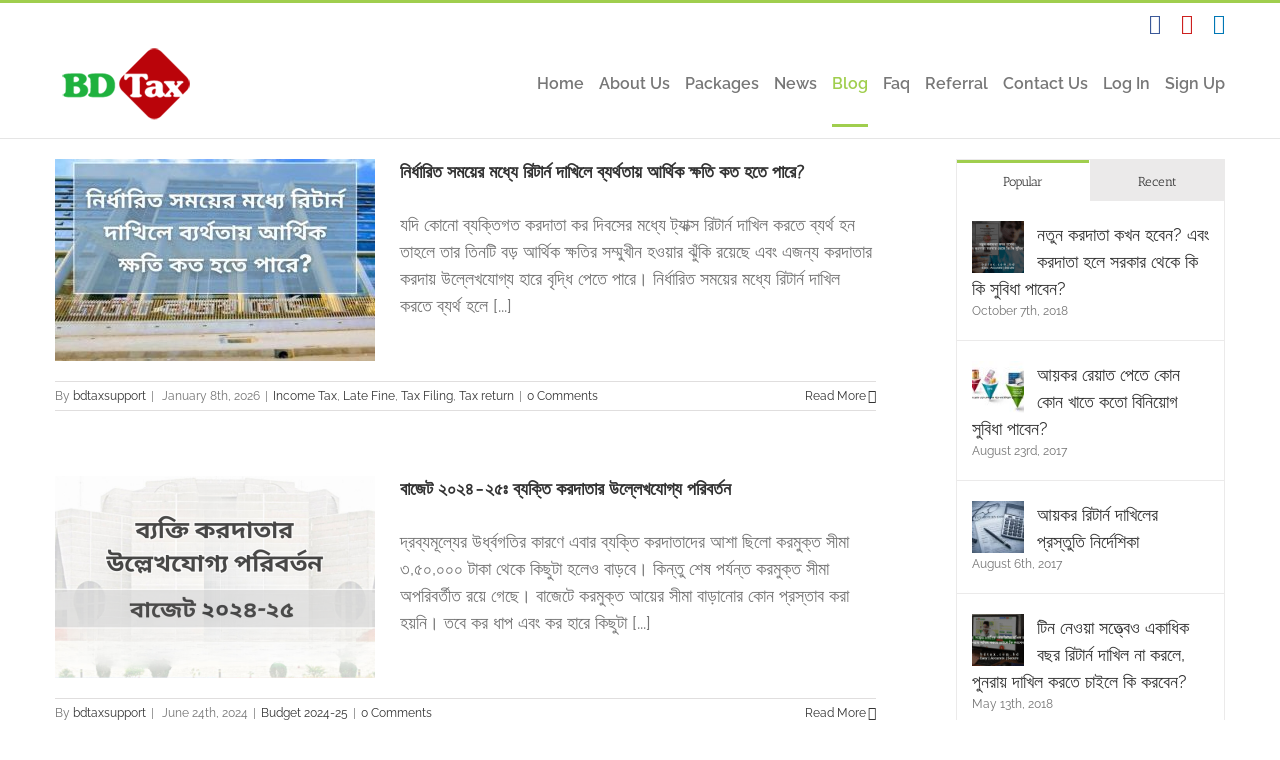

--- FILE ---
content_type: text/html; charset=UTF-8
request_url: https://blog.bdtax.com.bd/?page_id=A557297
body_size: 23622
content:
<!DOCTYPE html>
<html class="" lang="en-US" prefix="og: http://ogp.me/ns# fb: http://ogp.me/ns/fb#">
<head>
	<meta http-equiv="X-UA-Compatible" content="IE=edge" />
	<meta http-equiv="Content-Type" content="text/html; charset=utf-8"/>
	<meta name="viewport" content="width=device-width, initial-scale=1" />
	<style>
#wpadminbar #wp-admin-bar-wccp_free_top_button .ab-icon:before {
	content: "\f160";
	color: #02CA02;
	top: 3px;
}
#wpadminbar #wp-admin-bar-wccp_free_top_button .ab-icon {
	transform: rotate(45deg);
}
</style>
<meta name='robots' content='index, follow, max-image-preview:large, max-snippet:-1, max-video-preview:-1' />

	<!-- This site is optimized with the Yoast SEO plugin v22.5 - https://yoast.com/wordpress/plugins/seo/ -->
	<title>BDTAX BLOG - First Online Tax Software in Bangladesh</title>
	<meta name="description" content="আয়কর সংক্রান্ত সকল আপডেট পেতে ভিজিট করুন BDTAX ব্লগে। আয়কর সংক্রান্ত পরামর্শ রিটার্ন প্রস্তুত করতে পারবেন BDTAX এর এক্সপার্টদের কাছ থেকে।" />
	<link rel="canonical" href="https://blog.bdtax.com.bd/" />
	<link rel="next" href="https://blog.bdtax.com.bd/page/2/" />
	<meta property="og:locale" content="en_US" />
	<meta property="og:type" content="website" />
	<meta property="og:title" content="BDTAX BLOG" />
	<meta property="og:description" content="আয়কর সংক্রান্ত সকল আপডেট পেতে ভিজিট করুন BDTAX ব্লগে। আয়কর সংক্রান্ত পরামর্শ রিটার্ন প্রস্তুত করতে পারবেন BDTAX এর এক্সপার্টদের কাছ থেকে।" />
	<meta property="og:url" content="https://blog.bdtax.com.bd/" />
	<meta property="og:site_name" content="BDTAX BLOG" />
	<meta name="twitter:card" content="summary_large_image" />
	<script type="application/ld+json" class="yoast-schema-graph">{"@context":"https://schema.org","@graph":[{"@type":"CollectionPage","@id":"https://blog.bdtax.com.bd/","url":"https://blog.bdtax.com.bd/","name":"BDTAX BLOG - First Online Tax Software in Bangladesh","isPartOf":{"@id":"https://blog.bdtax.com.bd/#website"},"description":"আয়কর সংক্রান্ত সকল আপডেট পেতে ভিজিট করুন BDTAX ব্লগে। আয়কর সংক্রান্ত পরামর্শ রিটার্ন প্রস্তুত করতে পারবেন BDTAX এর এক্সপার্টদের কাছ থেকে।","breadcrumb":{"@id":"https://blog.bdtax.com.bd/#breadcrumb"},"inLanguage":"en-US"},{"@type":"BreadcrumbList","@id":"https://blog.bdtax.com.bd/#breadcrumb","itemListElement":[{"@type":"ListItem","position":1,"name":"Home"}]},{"@type":"WebSite","@id":"https://blog.bdtax.com.bd/#website","url":"https://blog.bdtax.com.bd/","name":"BDTax Blog","description":"First Online Tax Software in Bangladesh","potentialAction":[{"@type":"SearchAction","target":{"@type":"EntryPoint","urlTemplate":"https://blog.bdtax.com.bd/?s={search_term_string}"},"query-input":"required name=search_term_string"}],"inLanguage":"en-US"}]}</script>
	<meta name="google-site-verification" content="MoMH18F7lJrtyhK2-bqe8mpoPW2KK3X0qM52K_j3Y0U" />
	<!-- / Yoast SEO plugin. -->


<link rel="alternate" type="application/rss+xml" title="BDTAX BLOG &raquo; Feed" href="https://blog.bdtax.com.bd/feed/" />
<link rel="alternate" type="application/rss+xml" title="BDTAX BLOG &raquo; Comments Feed" href="https://blog.bdtax.com.bd/comments/feed/" />
			<link rel="shortcut icon" href="https://blog.bdtax.com.bd/wp-content/uploads/2024/09/BDTax-New-Icon.png" type="image/x-icon" />
		<script type="text/javascript">
/* <![CDATA[ */
window._wpemojiSettings = {"baseUrl":"https:\/\/s.w.org\/images\/core\/emoji\/14.0.0\/72x72\/","ext":".png","svgUrl":"https:\/\/s.w.org\/images\/core\/emoji\/14.0.0\/svg\/","svgExt":".svg","source":{"concatemoji":"https:\/\/blog.bdtax.com.bd\/wp-includes\/js\/wp-emoji-release.min.js?ver=41f2b140cc0fecc63413232b64ab37e4"}};
/*! This file is auto-generated */
!function(i,n){var o,s,e;function c(e){try{var t={supportTests:e,timestamp:(new Date).valueOf()};sessionStorage.setItem(o,JSON.stringify(t))}catch(e){}}function p(e,t,n){e.clearRect(0,0,e.canvas.width,e.canvas.height),e.fillText(t,0,0);var t=new Uint32Array(e.getImageData(0,0,e.canvas.width,e.canvas.height).data),r=(e.clearRect(0,0,e.canvas.width,e.canvas.height),e.fillText(n,0,0),new Uint32Array(e.getImageData(0,0,e.canvas.width,e.canvas.height).data));return t.every(function(e,t){return e===r[t]})}function u(e,t,n){switch(t){case"flag":return n(e,"\ud83c\udff3\ufe0f\u200d\u26a7\ufe0f","\ud83c\udff3\ufe0f\u200b\u26a7\ufe0f")?!1:!n(e,"\ud83c\uddfa\ud83c\uddf3","\ud83c\uddfa\u200b\ud83c\uddf3")&&!n(e,"\ud83c\udff4\udb40\udc67\udb40\udc62\udb40\udc65\udb40\udc6e\udb40\udc67\udb40\udc7f","\ud83c\udff4\u200b\udb40\udc67\u200b\udb40\udc62\u200b\udb40\udc65\u200b\udb40\udc6e\u200b\udb40\udc67\u200b\udb40\udc7f");case"emoji":return!n(e,"\ud83e\udef1\ud83c\udffb\u200d\ud83e\udef2\ud83c\udfff","\ud83e\udef1\ud83c\udffb\u200b\ud83e\udef2\ud83c\udfff")}return!1}function f(e,t,n){var r="undefined"!=typeof WorkerGlobalScope&&self instanceof WorkerGlobalScope?new OffscreenCanvas(300,150):i.createElement("canvas"),a=r.getContext("2d",{willReadFrequently:!0}),o=(a.textBaseline="top",a.font="600 32px Arial",{});return e.forEach(function(e){o[e]=t(a,e,n)}),o}function t(e){var t=i.createElement("script");t.src=e,t.defer=!0,i.head.appendChild(t)}"undefined"!=typeof Promise&&(o="wpEmojiSettingsSupports",s=["flag","emoji"],n.supports={everything:!0,everythingExceptFlag:!0},e=new Promise(function(e){i.addEventListener("DOMContentLoaded",e,{once:!0})}),new Promise(function(t){var n=function(){try{var e=JSON.parse(sessionStorage.getItem(o));if("object"==typeof e&&"number"==typeof e.timestamp&&(new Date).valueOf()<e.timestamp+604800&&"object"==typeof e.supportTests)return e.supportTests}catch(e){}return null}();if(!n){if("undefined"!=typeof Worker&&"undefined"!=typeof OffscreenCanvas&&"undefined"!=typeof URL&&URL.createObjectURL&&"undefined"!=typeof Blob)try{var e="postMessage("+f.toString()+"("+[JSON.stringify(s),u.toString(),p.toString()].join(",")+"));",r=new Blob([e],{type:"text/javascript"}),a=new Worker(URL.createObjectURL(r),{name:"wpTestEmojiSupports"});return void(a.onmessage=function(e){c(n=e.data),a.terminate(),t(n)})}catch(e){}c(n=f(s,u,p))}t(n)}).then(function(e){for(var t in e)n.supports[t]=e[t],n.supports.everything=n.supports.everything&&n.supports[t],"flag"!==t&&(n.supports.everythingExceptFlag=n.supports.everythingExceptFlag&&n.supports[t]);n.supports.everythingExceptFlag=n.supports.everythingExceptFlag&&!n.supports.flag,n.DOMReady=!1,n.readyCallback=function(){n.DOMReady=!0}}).then(function(){return e}).then(function(){var e;n.supports.everything||(n.readyCallback(),(e=n.source||{}).concatemoji?t(e.concatemoji):e.wpemoji&&e.twemoji&&(t(e.twemoji),t(e.wpemoji)))}))}((window,document),window._wpemojiSettings);
/* ]]> */
</script>
<style id='wp-emoji-styles-inline-css' type='text/css'>

	img.wp-smiley, img.emoji {
		display: inline !important;
		border: none !important;
		box-shadow: none !important;
		height: 1em !important;
		width: 1em !important;
		margin: 0 0.07em !important;
		vertical-align: -0.1em !important;
		background: none !important;
		padding: 0 !important;
	}
</style>
<link rel='stylesheet' id='wp-block-library-css' href='https://blog.bdtax.com.bd/wp-includes/css/dist/block-library/style.min.css?ver=41f2b140cc0fecc63413232b64ab37e4' type='text/css' media='all' />
<style id='classic-theme-styles-inline-css' type='text/css'>
/*! This file is auto-generated */
.wp-block-button__link{color:#fff;background-color:#32373c;border-radius:9999px;box-shadow:none;text-decoration:none;padding:calc(.667em + 2px) calc(1.333em + 2px);font-size:1.125em}.wp-block-file__button{background:#32373c;color:#fff;text-decoration:none}
</style>
<style id='global-styles-inline-css' type='text/css'>
body{--wp--preset--color--black: #000000;--wp--preset--color--cyan-bluish-gray: #abb8c3;--wp--preset--color--white: #ffffff;--wp--preset--color--pale-pink: #f78da7;--wp--preset--color--vivid-red: #cf2e2e;--wp--preset--color--luminous-vivid-orange: #ff6900;--wp--preset--color--luminous-vivid-amber: #fcb900;--wp--preset--color--light-green-cyan: #7bdcb5;--wp--preset--color--vivid-green-cyan: #00d084;--wp--preset--color--pale-cyan-blue: #8ed1fc;--wp--preset--color--vivid-cyan-blue: #0693e3;--wp--preset--color--vivid-purple: #9b51e0;--wp--preset--gradient--vivid-cyan-blue-to-vivid-purple: linear-gradient(135deg,rgba(6,147,227,1) 0%,rgb(155,81,224) 100%);--wp--preset--gradient--light-green-cyan-to-vivid-green-cyan: linear-gradient(135deg,rgb(122,220,180) 0%,rgb(0,208,130) 100%);--wp--preset--gradient--luminous-vivid-amber-to-luminous-vivid-orange: linear-gradient(135deg,rgba(252,185,0,1) 0%,rgba(255,105,0,1) 100%);--wp--preset--gradient--luminous-vivid-orange-to-vivid-red: linear-gradient(135deg,rgba(255,105,0,1) 0%,rgb(207,46,46) 100%);--wp--preset--gradient--very-light-gray-to-cyan-bluish-gray: linear-gradient(135deg,rgb(238,238,238) 0%,rgb(169,184,195) 100%);--wp--preset--gradient--cool-to-warm-spectrum: linear-gradient(135deg,rgb(74,234,220) 0%,rgb(151,120,209) 20%,rgb(207,42,186) 40%,rgb(238,44,130) 60%,rgb(251,105,98) 80%,rgb(254,248,76) 100%);--wp--preset--gradient--blush-light-purple: linear-gradient(135deg,rgb(255,206,236) 0%,rgb(152,150,240) 100%);--wp--preset--gradient--blush-bordeaux: linear-gradient(135deg,rgb(254,205,165) 0%,rgb(254,45,45) 50%,rgb(107,0,62) 100%);--wp--preset--gradient--luminous-dusk: linear-gradient(135deg,rgb(255,203,112) 0%,rgb(199,81,192) 50%,rgb(65,88,208) 100%);--wp--preset--gradient--pale-ocean: linear-gradient(135deg,rgb(255,245,203) 0%,rgb(182,227,212) 50%,rgb(51,167,181) 100%);--wp--preset--gradient--electric-grass: linear-gradient(135deg,rgb(202,248,128) 0%,rgb(113,206,126) 100%);--wp--preset--gradient--midnight: linear-gradient(135deg,rgb(2,3,129) 0%,rgb(40,116,252) 100%);--wp--preset--font-size--small: 13px;--wp--preset--font-size--medium: 20px;--wp--preset--font-size--large: 36px;--wp--preset--font-size--x-large: 42px;--wp--preset--spacing--20: 0.44rem;--wp--preset--spacing--30: 0.67rem;--wp--preset--spacing--40: 1rem;--wp--preset--spacing--50: 1.5rem;--wp--preset--spacing--60: 2.25rem;--wp--preset--spacing--70: 3.38rem;--wp--preset--spacing--80: 5.06rem;--wp--preset--shadow--natural: 6px 6px 9px rgba(0, 0, 0, 0.2);--wp--preset--shadow--deep: 12px 12px 50px rgba(0, 0, 0, 0.4);--wp--preset--shadow--sharp: 6px 6px 0px rgba(0, 0, 0, 0.2);--wp--preset--shadow--outlined: 6px 6px 0px -3px rgba(255, 255, 255, 1), 6px 6px rgba(0, 0, 0, 1);--wp--preset--shadow--crisp: 6px 6px 0px rgba(0, 0, 0, 1);}:where(.is-layout-flex){gap: 0.5em;}:where(.is-layout-grid){gap: 0.5em;}body .is-layout-flow > .alignleft{float: left;margin-inline-start: 0;margin-inline-end: 2em;}body .is-layout-flow > .alignright{float: right;margin-inline-start: 2em;margin-inline-end: 0;}body .is-layout-flow > .aligncenter{margin-left: auto !important;margin-right: auto !important;}body .is-layout-constrained > .alignleft{float: left;margin-inline-start: 0;margin-inline-end: 2em;}body .is-layout-constrained > .alignright{float: right;margin-inline-start: 2em;margin-inline-end: 0;}body .is-layout-constrained > .aligncenter{margin-left: auto !important;margin-right: auto !important;}body .is-layout-constrained > :where(:not(.alignleft):not(.alignright):not(.alignfull)){max-width: var(--wp--style--global--content-size);margin-left: auto !important;margin-right: auto !important;}body .is-layout-constrained > .alignwide{max-width: var(--wp--style--global--wide-size);}body .is-layout-flex{display: flex;}body .is-layout-flex{flex-wrap: wrap;align-items: center;}body .is-layout-flex > *{margin: 0;}body .is-layout-grid{display: grid;}body .is-layout-grid > *{margin: 0;}:where(.wp-block-columns.is-layout-flex){gap: 2em;}:where(.wp-block-columns.is-layout-grid){gap: 2em;}:where(.wp-block-post-template.is-layout-flex){gap: 1.25em;}:where(.wp-block-post-template.is-layout-grid){gap: 1.25em;}.has-black-color{color: var(--wp--preset--color--black) !important;}.has-cyan-bluish-gray-color{color: var(--wp--preset--color--cyan-bluish-gray) !important;}.has-white-color{color: var(--wp--preset--color--white) !important;}.has-pale-pink-color{color: var(--wp--preset--color--pale-pink) !important;}.has-vivid-red-color{color: var(--wp--preset--color--vivid-red) !important;}.has-luminous-vivid-orange-color{color: var(--wp--preset--color--luminous-vivid-orange) !important;}.has-luminous-vivid-amber-color{color: var(--wp--preset--color--luminous-vivid-amber) !important;}.has-light-green-cyan-color{color: var(--wp--preset--color--light-green-cyan) !important;}.has-vivid-green-cyan-color{color: var(--wp--preset--color--vivid-green-cyan) !important;}.has-pale-cyan-blue-color{color: var(--wp--preset--color--pale-cyan-blue) !important;}.has-vivid-cyan-blue-color{color: var(--wp--preset--color--vivid-cyan-blue) !important;}.has-vivid-purple-color{color: var(--wp--preset--color--vivid-purple) !important;}.has-black-background-color{background-color: var(--wp--preset--color--black) !important;}.has-cyan-bluish-gray-background-color{background-color: var(--wp--preset--color--cyan-bluish-gray) !important;}.has-white-background-color{background-color: var(--wp--preset--color--white) !important;}.has-pale-pink-background-color{background-color: var(--wp--preset--color--pale-pink) !important;}.has-vivid-red-background-color{background-color: var(--wp--preset--color--vivid-red) !important;}.has-luminous-vivid-orange-background-color{background-color: var(--wp--preset--color--luminous-vivid-orange) !important;}.has-luminous-vivid-amber-background-color{background-color: var(--wp--preset--color--luminous-vivid-amber) !important;}.has-light-green-cyan-background-color{background-color: var(--wp--preset--color--light-green-cyan) !important;}.has-vivid-green-cyan-background-color{background-color: var(--wp--preset--color--vivid-green-cyan) !important;}.has-pale-cyan-blue-background-color{background-color: var(--wp--preset--color--pale-cyan-blue) !important;}.has-vivid-cyan-blue-background-color{background-color: var(--wp--preset--color--vivid-cyan-blue) !important;}.has-vivid-purple-background-color{background-color: var(--wp--preset--color--vivid-purple) !important;}.has-black-border-color{border-color: var(--wp--preset--color--black) !important;}.has-cyan-bluish-gray-border-color{border-color: var(--wp--preset--color--cyan-bluish-gray) !important;}.has-white-border-color{border-color: var(--wp--preset--color--white) !important;}.has-pale-pink-border-color{border-color: var(--wp--preset--color--pale-pink) !important;}.has-vivid-red-border-color{border-color: var(--wp--preset--color--vivid-red) !important;}.has-luminous-vivid-orange-border-color{border-color: var(--wp--preset--color--luminous-vivid-orange) !important;}.has-luminous-vivid-amber-border-color{border-color: var(--wp--preset--color--luminous-vivid-amber) !important;}.has-light-green-cyan-border-color{border-color: var(--wp--preset--color--light-green-cyan) !important;}.has-vivid-green-cyan-border-color{border-color: var(--wp--preset--color--vivid-green-cyan) !important;}.has-pale-cyan-blue-border-color{border-color: var(--wp--preset--color--pale-cyan-blue) !important;}.has-vivid-cyan-blue-border-color{border-color: var(--wp--preset--color--vivid-cyan-blue) !important;}.has-vivid-purple-border-color{border-color: var(--wp--preset--color--vivid-purple) !important;}.has-vivid-cyan-blue-to-vivid-purple-gradient-background{background: var(--wp--preset--gradient--vivid-cyan-blue-to-vivid-purple) !important;}.has-light-green-cyan-to-vivid-green-cyan-gradient-background{background: var(--wp--preset--gradient--light-green-cyan-to-vivid-green-cyan) !important;}.has-luminous-vivid-amber-to-luminous-vivid-orange-gradient-background{background: var(--wp--preset--gradient--luminous-vivid-amber-to-luminous-vivid-orange) !important;}.has-luminous-vivid-orange-to-vivid-red-gradient-background{background: var(--wp--preset--gradient--luminous-vivid-orange-to-vivid-red) !important;}.has-very-light-gray-to-cyan-bluish-gray-gradient-background{background: var(--wp--preset--gradient--very-light-gray-to-cyan-bluish-gray) !important;}.has-cool-to-warm-spectrum-gradient-background{background: var(--wp--preset--gradient--cool-to-warm-spectrum) !important;}.has-blush-light-purple-gradient-background{background: var(--wp--preset--gradient--blush-light-purple) !important;}.has-blush-bordeaux-gradient-background{background: var(--wp--preset--gradient--blush-bordeaux) !important;}.has-luminous-dusk-gradient-background{background: var(--wp--preset--gradient--luminous-dusk) !important;}.has-pale-ocean-gradient-background{background: var(--wp--preset--gradient--pale-ocean) !important;}.has-electric-grass-gradient-background{background: var(--wp--preset--gradient--electric-grass) !important;}.has-midnight-gradient-background{background: var(--wp--preset--gradient--midnight) !important;}.has-small-font-size{font-size: var(--wp--preset--font-size--small) !important;}.has-medium-font-size{font-size: var(--wp--preset--font-size--medium) !important;}.has-large-font-size{font-size: var(--wp--preset--font-size--large) !important;}.has-x-large-font-size{font-size: var(--wp--preset--font-size--x-large) !important;}
.wp-block-navigation a:where(:not(.wp-element-button)){color: inherit;}
:where(.wp-block-post-template.is-layout-flex){gap: 1.25em;}:where(.wp-block-post-template.is-layout-grid){gap: 1.25em;}
:where(.wp-block-columns.is-layout-flex){gap: 2em;}:where(.wp-block-columns.is-layout-grid){gap: 2em;}
.wp-block-pullquote{font-size: 1.5em;line-height: 1.6;}
</style>
<link rel='stylesheet' id='my-style-css' href='https://blog.bdtax.com.bd/wp-content/plugins/cardoza-3d-tag-cloud//public/css/cardoza3dtagcloud.css?ver=41f2b140cc0fecc63413232b64ab37e4' type='text/css' media='all' />
<link rel='stylesheet' id='cfblbcss-css' href='https://blog.bdtax.com.bd/wp-content/plugins/cardoza-facebook-like-box/cardozafacebook.css?ver=41f2b140cc0fecc63413232b64ab37e4' type='text/css' media='all' />
<link rel='stylesheet' id='crp-style-rounded-thumbs-css' href='https://blog.bdtax.com.bd/wp-content/plugins/contextual-related-posts/css/rounded-thumbs.min.css?ver=3.4.1' type='text/css' media='all' />
<style id='crp-style-rounded-thumbs-inline-css' type='text/css'>

			.crp_related.crp-rounded-thumbs a {
			  width: 150px;
			  height: 150px;
			  text-decoration: none;
			}
			.crp_related.crp-rounded-thumbs img {
			  max-width: 150px;
			  margin: auto;
			}
			.crp_related.crp-rounded-thumbs .crp_title {
			  width: 100%;
			}
			
</style>
<link rel='stylesheet' id='cool-tag-cloud-css' href='https://blog.bdtax.com.bd/wp-content/plugins/cool-tag-cloud/inc/cool-tag-cloud.css?ver=2.25' type='text/css' media='all' />
<link rel='stylesheet' id='SFSImainCss-css' href='https://blog.bdtax.com.bd/wp-content/plugins/ultimate-social-media-icons/css/sfsi-style.css?ver=2.9.0' type='text/css' media='all' />
<link rel='stylesheet' id='avada-stylesheet-css' href='https://blog.bdtax.com.bd/wp-content/themes/bdtax-blog/assets/css/style.min.css?ver=5.2' type='text/css' media='all' />
<!--[if lte IE 9]>
<link rel='stylesheet' id='avada-IE-fontawesome-css' href='https://blog.bdtax.com.bd/wp-content/themes/bdtax-blog/includes/lib/assets/fonts/fontawesome/font-awesome.css?ver=5.2' type='text/css' media='all' />
<![endif]-->
<!--[if IE]>
<link rel='stylesheet' id='avada-IE-css' href='https://blog.bdtax.com.bd/wp-content/themes/bdtax-blog/assets/css/ie.css?ver=5.2' type='text/css' media='all' />
<![endif]-->
<link rel='stylesheet' id='fusion-dynamic-css-css' href='https://blog.bdtax.com.bd/wp-content/uploads/fusion-styles/fusion-global.css?timestamp=1714146922&#038;ver=6.4.4' type='text/css' media='all' />
<script type="text/javascript" src="https://blog.bdtax.com.bd/wp-includes/js/jquery/jquery.min.js?ver=3.7.1" id="jquery-core-js"></script>
<script type="text/javascript" src="https://blog.bdtax.com.bd/wp-includes/js/jquery/jquery-migrate.min.js?ver=3.4.1" id="jquery-migrate-js"></script>
<script type="text/javascript" src="https://blog.bdtax.com.bd/wp-content/plugins/cardoza-3d-tag-cloud/jquery.tagcanvas.min.js?ver=41f2b140cc0fecc63413232b64ab37e4" id="tag_handle-js"></script>
<script type="text/javascript" src="https://blog.bdtax.com.bd/wp-content/plugins/cardoza-facebook-like-box/cardozafacebook.js?ver=41f2b140cc0fecc63413232b64ab37e4" id="cfblbjs-js"></script>
<link rel="https://api.w.org/" href="https://blog.bdtax.com.bd/wp-json/" /><link rel="EditURI" type="application/rsd+xml" title="RSD" href="https://blog.bdtax.com.bd/xmlrpc.php?rsd" />
	<script type="text/javascript">
		$j = jQuery.noConflict();
		$j(document).ready(function() {
			if(!$j('#myCanvas').tagcanvas({
				textColour: '#FFFF00',
				outlineColour: '#white',
				reverse: true,
				depth: 0.8,
				textFont: null,
				weight: true,
				maxSpeed: 0.05
			},'tags')) {
				$j('#myCanvasContainer').hide();
			}
		});
	</script>
	<style id='cresta-social-share-counter-inline-css'>.cresta-share-icon .sbutton {font-family: 'Noto Sans', sans-serif;}
		#crestashareicon {position:fixed; top:40%; left:20px; float:left;z-index:99;}

		#crestashareicon .sbutton {clear:both;display:none;}
		#crestashareicon .sbutton { float:left;}#crestashareiconincontent {float: left;}</style><meta name="follow.[base64]" content="XrWmEHda1kaP5BUXdSGJ"/><script id="wpcp_disable_selection" type="text/javascript">
var image_save_msg='You are not allowed to save images!';
	var no_menu_msg='Context Menu disabled!';
	var smessage = "Content is protected !!";

function disableEnterKey(e)
{
	var elemtype = e.target.tagName;
	
	elemtype = elemtype.toUpperCase();
	
	if (elemtype == "TEXT" || elemtype == "TEXTAREA" || elemtype == "INPUT" || elemtype == "PASSWORD" || elemtype == "SELECT" || elemtype == "OPTION" || elemtype == "EMBED")
	{
		elemtype = 'TEXT';
	}
	
	if (e.ctrlKey){
     var key;
     if(window.event)
          key = window.event.keyCode;     //IE
     else
          key = e.which;     //firefox (97)
    //if (key != 17) alert(key);
     if (elemtype!= 'TEXT' && (key == 97 || key == 65 || key == 67 || key == 99 || key == 88 || key == 120 || key == 26 || key == 85  || key == 86 || key == 83 || key == 43 || key == 73))
     {
		if(wccp_free_iscontenteditable(e)) return true;
		show_wpcp_message('You are not allowed to copy content or view source');
		return false;
     }else
     	return true;
     }
}


/*For contenteditable tags*/
function wccp_free_iscontenteditable(e)
{
	var e = e || window.event; // also there is no e.target property in IE. instead IE uses window.event.srcElement
  	
	var target = e.target || e.srcElement;

	var elemtype = e.target.nodeName;
	
	elemtype = elemtype.toUpperCase();
	
	var iscontenteditable = "false";
		
	if(typeof target.getAttribute!="undefined" ) iscontenteditable = target.getAttribute("contenteditable"); // Return true or false as string
	
	var iscontenteditable2 = false;
	
	if(typeof target.isContentEditable!="undefined" ) iscontenteditable2 = target.isContentEditable; // Return true or false as boolean

	if(target.parentElement.isContentEditable) iscontenteditable2 = true;
	
	if (iscontenteditable == "true" || iscontenteditable2 == true)
	{
		if(typeof target.style!="undefined" ) target.style.cursor = "text";
		
		return true;
	}
}

////////////////////////////////////
function disable_copy(e)
{	
	var e = e || window.event; // also there is no e.target property in IE. instead IE uses window.event.srcElement
	
	var elemtype = e.target.tagName;
	
	elemtype = elemtype.toUpperCase();
	
	if (elemtype == "TEXT" || elemtype == "TEXTAREA" || elemtype == "INPUT" || elemtype == "PASSWORD" || elemtype == "SELECT" || elemtype == "OPTION" || elemtype == "EMBED")
	{
		elemtype = 'TEXT';
	}
	
	if(wccp_free_iscontenteditable(e)) return true;
	
	var isSafari = /Safari/.test(navigator.userAgent) && /Apple Computer/.test(navigator.vendor);
	
	var checker_IMG = '';
	if (elemtype == "IMG" && checker_IMG == 'checked' && e.detail >= 2) {show_wpcp_message(alertMsg_IMG);return false;}
	if (elemtype != "TEXT")
	{
		if (smessage !== "" && e.detail == 2)
			show_wpcp_message(smessage);
		
		if (isSafari)
			return true;
		else
			return false;
	}	
}

//////////////////////////////////////////
function disable_copy_ie()
{
	var e = e || window.event;
	var elemtype = window.event.srcElement.nodeName;
	elemtype = elemtype.toUpperCase();
	if(wccp_free_iscontenteditable(e)) return true;
	if (elemtype == "IMG") {show_wpcp_message(alertMsg_IMG);return false;}
	if (elemtype != "TEXT" && elemtype != "TEXTAREA" && elemtype != "INPUT" && elemtype != "PASSWORD" && elemtype != "SELECT" && elemtype != "OPTION" && elemtype != "EMBED")
	{
		return false;
	}
}	
function reEnable()
{
	return true;
}
document.onkeydown = disableEnterKey;
document.onselectstart = disable_copy_ie;
if(navigator.userAgent.indexOf('MSIE')==-1)
{
	document.onmousedown = disable_copy;
	document.onclick = reEnable;
}
function disableSelection(target)
{
    //For IE This code will work
    if (typeof target.onselectstart!="undefined")
    target.onselectstart = disable_copy_ie;
    
    //For Firefox This code will work
    else if (typeof target.style.MozUserSelect!="undefined")
    {target.style.MozUserSelect="none";}
    
    //All other  (ie: Opera) This code will work
    else
    target.onmousedown=function(){return false}
    target.style.cursor = "default";
}
//Calling the JS function directly just after body load
window.onload = function(){disableSelection(document.body);};

//////////////////special for safari Start////////////////
var onlongtouch;
var timer;
var touchduration = 1000; //length of time we want the user to touch before we do something

var elemtype = "";
function touchstart(e) {
	var e = e || window.event;
  // also there is no e.target property in IE.
  // instead IE uses window.event.srcElement
  	var target = e.target || e.srcElement;
	
	elemtype = window.event.srcElement.nodeName;
	
	elemtype = elemtype.toUpperCase();
	
	if(!wccp_pro_is_passive()) e.preventDefault();
	if (!timer) {
		timer = setTimeout(onlongtouch, touchduration);
	}
}

function touchend() {
    //stops short touches from firing the event
    if (timer) {
        clearTimeout(timer);
        timer = null;
    }
	onlongtouch();
}

onlongtouch = function(e) { //this will clear the current selection if anything selected
	
	if (elemtype != "TEXT" && elemtype != "TEXTAREA" && elemtype != "INPUT" && elemtype != "PASSWORD" && elemtype != "SELECT" && elemtype != "EMBED" && elemtype != "OPTION")	
	{
		if (window.getSelection) {
			if (window.getSelection().empty) {  // Chrome
			window.getSelection().empty();
			} else if (window.getSelection().removeAllRanges) {  // Firefox
			window.getSelection().removeAllRanges();
			}
		} else if (document.selection) {  // IE?
			document.selection.empty();
		}
		return false;
	}
};

document.addEventListener("DOMContentLoaded", function(event) { 
    window.addEventListener("touchstart", touchstart, false);
    window.addEventListener("touchend", touchend, false);
});

function wccp_pro_is_passive() {

  var cold = false,
  hike = function() {};

  try {
	  const object1 = {};
  var aid = Object.defineProperty(object1, 'passive', {
  get() {cold = true}
  });
  window.addEventListener('test', hike, aid);
  window.removeEventListener('test', hike, aid);
  } catch (e) {}

  return cold;
}
/*special for safari End*/
</script>
<script id="wpcp_disable_Right_Click" type="text/javascript">
document.ondragstart = function() { return false;}
	function nocontext(e) {
	   return false;
	}
	document.oncontextmenu = nocontext;
</script>
<style>
.unselectable
{
-moz-user-select:none;
-webkit-user-select:none;
cursor: default;
}
html
{
-webkit-touch-callout: none;
-webkit-user-select: none;
-khtml-user-select: none;
-moz-user-select: none;
-ms-user-select: none;
user-select: none;
-webkit-tap-highlight-color: rgba(0,0,0,0);
}
</style>
<script id="wpcp_css_disable_selection" type="text/javascript">
var e = document.getElementsByTagName('body')[0];
if(e)
{
	e.setAttribute('unselectable',"on");
}
</script>
<script type="text/javascript" src="https://blog.bdtax.com.bd/wp-content/plugins/si-captcha-for-wordpress/captcha/si_captcha.js?ver=1768867493"></script>
<!-- begin SI CAPTCHA Anti-Spam - login/register form style -->
<style type="text/css">
.si_captcha_small { width:175px; height:45px; padding-top:10px; padding-bottom:10px; }
.si_captcha_large { width:250px; height:60px; padding-top:10px; padding-bottom:10px; }
img#si_image_com { border-style:none; margin:0; padding-right:5px; float:left; }
img#si_image_reg { border-style:none; margin:0; padding-right:5px; float:left; }
img#si_image_log { border-style:none; margin:0; padding-right:5px; float:left; }
img#si_image_side_login { border-style:none; margin:0; padding-right:5px; float:left; }
img#si_image_checkout { border-style:none; margin:0; padding-right:5px; float:left; }
img#si_image_jetpack { border-style:none; margin:0; padding-right:5px; float:left; }
img#si_image_bbpress_topic { border-style:none; margin:0; padding-right:5px; float:left; }
.si_captcha_refresh { border-style:none; margin:0; vertical-align:bottom; }
div#si_captcha_input { display:block; padding-top:15px; padding-bottom:5px; }
label#si_captcha_code_label { margin:0; }
input#si_captcha_code_input { width:65px; }
p#si_captcha_code_p { clear: left; padding-top:10px; }
.si-captcha-jetpack-error { color:#DC3232; }
</style>
<!-- end SI CAPTCHA Anti-Spam - login/register form style -->
		<style type="text/css" id="wp-custom-css">
			/*
You can add your own CSS here.

Click the help icon above to learn more.
*/
#wrapper #main .post > h2.fusion-post-title{
line-height: 40px!important;
}		</style>
		
		
	<script type="text/javascript">
		var doc = document.documentElement;
		doc.setAttribute('data-useragent', navigator.userAgent);
	</script>

		
	<meta name="google-site-verification" content="7KSRcN0OjBquqUmM3SctE73KExtsItFNXaH5tAQDXJU" />
	
</head>

<body data-rsssl=1 class="home blog sfsi_actvite_theme_default unselectable fusion-image-hovers fusion-body ltr no-tablet-sticky-header no-mobile-sticky-header no-mobile-slidingbar no-mobile-totop mobile-logo-pos-left layout-wide-mode has-sidebar fusion-top-header menu-text-align-center mobile-menu-design-modern fusion-show-pagination-text">
				<div id="wrapper" class="">
		<div id="home" style="position:relative;top:1px;"></div>
				
		
<header class="fusion-header-wrapper">
  <div
    class="fusion-header-v2 fusion-logo-left fusion-sticky-menu- fusion-sticky-logo-1 fusion-mobile-logo- fusion-mobile-menu-design-modern ">
    
<div class="fusion-secondary-header">
	<div class="fusion-row">
							<div class="fusion-alignright">
			<div class="fusion-social-links-header"><div class="fusion-social-networks"><div class="fusion-social-networks-wrapper"><a  class="fusion-social-network-icon fusion-tooltip fusion-facebook fusion-icon-facebook" style="color:#3b5998;" href="https://www.facebook.com/bdtaxonline/" target="_blank" rel="noopener noreferrer" data-placement="bottom" data-title="Facebook" data-toggle="tooltip" title="Facebook"><span class="screen-reader-text">Facebook</span></a><a  class="fusion-social-network-icon fusion-tooltip fusion-youtube fusion-icon-youtube" style="color:#cd201f;" href="https://www.youtube.com/watch?v=D2GTA3Mg5Fw" target="_blank" rel="noopener noreferrer" data-placement="bottom" data-title="YouTube" data-toggle="tooltip" title="YouTube"><span class="screen-reader-text">YouTube</span></a><a  class="fusion-social-network-icon fusion-tooltip fusion-linkedin fusion-icon-linkedin" style="color:#0077b5;" href="https://bd.linkedin.com/company/bdtax" target="_blank" rel="noopener noreferrer" data-placement="bottom" data-title="Linkedin" data-toggle="tooltip" title="Linkedin"><span class="screen-reader-text">Linkedin</span></a></div></div></div>			</div>
			</div>
</div>
<div class="fusion-header-sticky-height"></div>
<div class="fusion-header">
	<div class="fusion-row">
		<div class="fusion-logo" data-margin-top="0px" data-margin-bottom="15px" data-margin-left="0px" data-margin-right="0px">
				<a class="fusion-logo-link" href="https://blog.bdtax.com.bd/">
						<img src="https://blog.bdtax.com.bd/wp-content/uploads/2024/09/BDTax-Shorter-Logo-2.png" width="140" height="80" alt="BDTAX BLOG Logo" class="fusion-logo-1x fusion-standard-logo" />

							<img src="https://blog.bdtax.com.bd/wp-content/uploads/2024/09/BDTax-Shorter-Logo-2.png" width="140" height="80" alt="BDTAX BLOG Retina Logo" class="fusion-standard-logo fusion-logo-2x" />
			
			<!-- mobile logo -->
			
			<!-- sticky header logo -->
											<img src="https://blog.bdtax.com.bd/wp-content/uploads/2024/09/BDTax-Shorter-Logo-2.png" width="140" height="80" alt="BDTAX BLOG Sticky Logo" class="fusion-logo-1x fusion-sticky-logo-1x" />

									<img src="https://blog.bdtax.com.bd/wp-content/uploads/2024/09/BDTax-Shorter-Logo-2.png" width="140" height="80" alt="BDTAX BLOG Sticky Logo Retina" class="fusion-logo-2x fusion-sticky-logo-2x" />
									</a>
		</div>		<nav class="fusion-main-menu" aria-label="Main Menu"><ul role="menubar" id="menu-main-menu" class="fusion-menu"><li role="menuitem"  id="menu-item-57"  class="menu-item menu-item-type-custom menu-item-object-custom menu-item-57"  ><a  href="http://bdtax.com.bd"><span class="menu-text">Home</span></a></li><li role="menuitem"  id="menu-item-7"  class="menu-item menu-item-type-custom menu-item-object-custom menu-item-7"  ><a  href="https://bdtaxpro.com/en/about-us"><span class="menu-text">About Us</span></a></li><li role="menuitem"  id="menu-item-8"  class="menu-item menu-item-type-custom menu-item-object-custom menu-item-8"  ><a  href="https://bdtaxpro.com/en/packages"><span class="menu-text">Packages</span></a></li><li role="menuitem"  id="menu-item-9"  class="menu-item menu-item-type-custom menu-item-object-custom menu-item-9"  ><a  href="https://bdtaxpro.com/en/news"><span class="menu-text">News</span></a></li><li role="menuitem"  id="menu-item-6"  class="menu-item menu-item-type-custom menu-item-object-custom current-menu-item menu-item-home menu-item-6"  ><a  href="https://blog.bdtax.com.bd"><span class="menu-text">Blog</span></a></li><li role="menuitem"  id="menu-item-10"  class="menu-item menu-item-type-custom menu-item-object-custom menu-item-10"  ><a  href="https://bdtaxpro.com/en/faq"><span class="menu-text">Faq</span></a></li><li role="menuitem"  id="menu-item-11"  class="menu-item menu-item-type-custom menu-item-object-custom menu-item-11"  ><a  href="https://bdtaxpro.com/en/referral"><span class="menu-text">Referral</span></a></li><li role="menuitem"  id="menu-item-12"  class="menu-item menu-item-type-custom menu-item-object-custom menu-item-12"  ><a  href="https://bdtaxpro.com/en/contact-us"><span class="menu-text">Contact Us</span></a></li><li role="menuitem"  id="menu-item-1138"  class="menu-item menu-item-type-custom menu-item-object-custom menu-item-1138"  ><a  href="https://bdtaxpro.com/en/signin"><span class="menu-text">Log In</span></a></li><li role="menuitem"  id="menu-item-1139"  class="menu-item menu-item-type-custom menu-item-object-custom menu-item-1139"  ><a  href="https://bdtaxpro.com/en/signup"><span class="menu-text">Sign Up</span></a></li></ul></nav>		<div class="fusion-mobile-menu-icons">
							<a href="#" class="fusion-icon fusion-icon-bars" aria-label="Toggle mobile menu"></a>
		
		
			</div>

<nav class="fusion-mobile-nav-holder fusion-mobile-menu-text-align-left"></nav>

	</div>
</div>
  </div>
  <div class="fusion-clearfix"></div>
</header>
		
		<div id="sliders-container">
					</div>
						
					<div class="fusion-page-title-bar fusion-page-title-bar-breadcrumbs fusion-page-title-bar-left">
	<div class="fusion-page-title-row">
		<div class="fusion-page-title-wrapper">
			<div class="fusion-page-title-captions">

																			<h1 class="entry-title">Blog</h1>

									
				
			</div>

												<div class="fusion-page-title-secondary">
						<div class="fusion-breadcrumbs"><span itemscope itemtype="http://data-vocabulary.org/Breadcrumb"><span itemprop="title" class="breadcrumb-leaf">Blog</span></span><span class="fusion-breadcrumb-sep">/</span></div>					</div>
							
		</div>
	</div>
</div>
		
		
		
						<main id="main" role="main" class="clearfix " style="">
			<div class="fusion-row" style="">
	<section id="content" class="" style="float: left;">
	<div id="posts-container" class="fusion-blog-archive fusion-blog-layout-medium-wrapper fusion-clearfix">
	<div class="fusion-posts-container fusion-blog-layout-medium fusion-blog-pagination  fusion-blog-rollover" data-pages="7">
		
		
										<article id="post-1020" class="fusion-post-medium  post fusion-clearfix post-1020 type-post status-publish format-standard has-post-thumbnail hentry category-income-tax category-late-fine category-tax-filing category-tax-return">
				
				
				
									

		<div class="fusion-flexslider flexslider fusion-flexslider-loading fusion-post-slideshow">
		<ul class="slides">
																										<li>

<div  class="fusion-image-wrapper fusion-image-size-fixed" aria-haspopup="true">
	
	
		
					<img width="320" height="202" src="https://blog.bdtax.com.bd/wp-content/uploads/2026/01/নির্ধারিত-সময়ের-মধ্যে-রিটার্ন-দাখিলে-ব্যর্থতায়-আর্থিক-ক্ষতি-কত-হতে-পারে-2-320x202.jpg" class="attachment-blog-medium size-blog-medium wp-post-image" alt="নির্ধারিত-সময়ের-মধ্যে-রিটার্ন-দাখিলে-ব্যর্থতায়-আর্থিক-ক্ষতি-কত-হতে-পারে" decoding="async" fetchpriority="high" srcset="https://blog.bdtax.com.bd/wp-content/uploads/2026/01/নির্ধারিত-সময়ের-মধ্যে-রিটার্ন-দাখিলে-ব্যর্থতায়-আর্থিক-ক্ষতি-কত-হতে-পারে-2-320x202.jpg 320w, https://blog.bdtax.com.bd/wp-content/uploads/2026/01/নির্ধারিত-সময়ের-মধ্যে-রিটার্ন-দাখিলে-ব্যর্থতায়-আর্থিক-ক্ষতি-কত-হতে-পারে-2-700x441.jpg 700w" sizes="(max-width: 320px) 100vw, 320px" />
	

		<div class="fusion-rollover">
	<div class="fusion-rollover-content">

														<a class="fusion-rollover-link" href="https://blog.bdtax.com.bd/financial-loss-for-late-tax-returns/">নির্ধারিত সময়ের মধ্যে রিটার্ন দাখিলে ব্যর্থতায় আর্থিক ক্ষতি কত হতে পারে?</a>
			
														
								
													<div class="fusion-rollover-sep"></div>
				
																		<a class="fusion-rollover-gallery" href="https://blog.bdtax.com.bd/wp-content/uploads/2026/01/নির্ধারিত-সময়ের-মধ্যে-রিটার্ন-দাখিলে-ব্যর্থতায়-আর্থিক-ক্ষতি-কত-হতে-পারে-2.jpg" data-id="1020" data-rel="iLightbox[gallery]" data-title="নির্ধারিত-সময়ের-মধ্যে-রিটার্ন-দাখিলে-ব্যর্থতায়-আর্থিক-ক্ষতি-কত-হতে-পারে (2)" data-caption="">
						Gallery					</a>
														
				
												<h4 class="fusion-rollover-title">
					<a href="https://blog.bdtax.com.bd/financial-loss-for-late-tax-returns/">
						নির্ধারিত সময়ের মধ্যে রিটার্ন দাখিলে ব্যর্থতায় আর্থিক ক্ষতি কত হতে পারে?					</a>
				</h4>
			
														<div class="fusion-rollover-categories"><a href="https://blog.bdtax.com.bd/category/income-tax/" rel="tag">Income Tax</a>, <a href="https://blog.bdtax.com.bd/category/late-fine/" rel="tag">Late Fine</a>, <a href="https://blog.bdtax.com.bd/category/tax-filing/" rel="tag">Tax Filing</a>, <a href="https://blog.bdtax.com.bd/category/tax-return/" rel="tag">Tax return</a></div>					
		
				<a class="fusion-link-wrapper" href="https://blog.bdtax.com.bd/financial-loss-for-late-tax-returns/" aria-label="নির্ধারিত সময়ের মধ্যে রিটার্ন দাখিলে ব্যর্থতায় আর্থিক ক্ষতি কত হতে পারে?"></a>
	</div>
</div>

	
</div>
</li>
																																																																														</ul>
	</div>
				
				
				
				<div class="fusion-post-content post-content">
					<h2 class="entry-title fusion-post-title"><a href="https://blog.bdtax.com.bd/financial-loss-for-late-tax-returns/">নির্ধারিত সময়ের মধ্যে রিটার্ন দাখিলে ব্যর্থতায় আর্থিক ক্ষতি কত হতে পারে?</a></h2>
										
					<div class="fusion-post-content-container">
						<p>যদি কোনো ব্যক্তিগত করদাতা কর দিবসের মধ্যে ট্যাক্স রিটার্ন দাখিল করতে ব্যর্থ হন তাহলে তার তিনটি বড় আর্থিক ক্ষতির সম্মুখীন হওয়ার ঝুঁকি রয়েছে এবং এজন্য করদাতার করদায় উল্লেখযোগ্য হারে বৃদ্ধি পেতে পারে। নির্ধারিত সময়ের মধ্যে রিটার্ন দাখিল করতে ব্যর্থ হলে &#91;...&#93;</p>					</div>
				</div>

									<div class="fusion-clearfix"></div>
				
														<div class="fusion-meta-info">
																												<div class="fusion-alignleft">By <span class="vcard"><span class="fn"><a href="https://blog.bdtax.com.bd/author/bdtaxsupport/" title="Posts by bdtaxsupport" rel="author">bdtaxsupport</a></span></span><span class="fusion-inline-sep">|</span>
	
	
			<span class="updated rich-snippet-hidden">
			2026-01-08T08:07:32+00:00		</span>
	
<span>January 8th, 2026</span><span class="fusion-inline-sep">|</span><a href="https://blog.bdtax.com.bd/category/income-tax/" rel="category tag">Income Tax</a>, <a href="https://blog.bdtax.com.bd/category/late-fine/" rel="category tag">Late Fine</a>, <a href="https://blog.bdtax.com.bd/category/tax-filing/" rel="category tag">Tax Filing</a>, <a href="https://blog.bdtax.com.bd/category/tax-return/" rel="category tag">Tax return</a><span class="fusion-inline-sep">|</span><span class="fusion-comments"><a href="https://blog.bdtax.com.bd/financial-loss-for-late-tax-returns/#respond">0 Comments</a></span></div>							
														<div class="fusion-alignright">
																										<a href="https://blog.bdtax.com.bd/financial-loss-for-late-tax-returns/" class="fusion-read-more">
										Read More									</a>
															</div>
											</div>
				
				
							</article>

			
								<article id="post-1098" class="fusion-post-medium  post fusion-clearfix post-1098 type-post status-publish format-standard has-post-thumbnail hentry category-budget-2024-25">
				
				
				
									

		<div class="fusion-flexslider flexslider fusion-flexslider-loading fusion-post-slideshow">
		<ul class="slides">
																										<li>

<div  class="fusion-image-wrapper fusion-image-size-fixed" aria-haspopup="true">
	
	
		
					<img width="320" height="202" src="https://blog.bdtax.com.bd/wp-content/uploads/2024/06/budget-2024-320x202.png" class="attachment-blog-medium size-blog-medium wp-post-image" alt="" decoding="async" srcset="https://blog.bdtax.com.bd/wp-content/uploads/2024/06/budget-2024-320x202.png 320w, https://blog.bdtax.com.bd/wp-content/uploads/2024/06/budget-2024-700x441.png 700w" sizes="(max-width: 320px) 100vw, 320px" />
	

		<div class="fusion-rollover">
	<div class="fusion-rollover-content">

														<a class="fusion-rollover-link" href="https://blog.bdtax.com.bd/budget-2024-25-significant-changes-to-individual-taxpayers/">বাজেট ২০২৪-২৫ঃ ব্যক্তি করদাতার উল্লেখযোগ্য পরিবর্তন</a>
			
														
								
													<div class="fusion-rollover-sep"></div>
				
																		<a class="fusion-rollover-gallery" href="https://blog.bdtax.com.bd/wp-content/uploads/2024/06/budget-2024.png" data-id="1098" data-rel="iLightbox[gallery]" data-title="budget-2024" data-caption="">
						Gallery					</a>
														
				
												<h4 class="fusion-rollover-title">
					<a href="https://blog.bdtax.com.bd/budget-2024-25-significant-changes-to-individual-taxpayers/">
						বাজেট ২০২৪-২৫ঃ ব্যক্তি করদাতার উল্লেখযোগ্য পরিবর্তন					</a>
				</h4>
			
														<div class="fusion-rollover-categories"><a href="https://blog.bdtax.com.bd/category/budget-2024-25/" rel="tag">Budget 2024-25</a></div>					
		
				<a class="fusion-link-wrapper" href="https://blog.bdtax.com.bd/budget-2024-25-significant-changes-to-individual-taxpayers/" aria-label="বাজেট ২০২৪-২৫ঃ ব্যক্তি করদাতার উল্লেখযোগ্য পরিবর্তন"></a>
	</div>
</div>

	
</div>
</li>
																																																																														</ul>
	</div>
				
				
				
				<div class="fusion-post-content post-content">
					<h2 class="entry-title fusion-post-title"><a href="https://blog.bdtax.com.bd/budget-2024-25-significant-changes-to-individual-taxpayers/">বাজেট ২০২৪-২৫ঃ ব্যক্তি করদাতার উল্লেখযোগ্য পরিবর্তন</a></h2>
										
					<div class="fusion-post-content-container">
						<p>দ্রব্যমূল্যের উর্ধ্বগতির কারণে এবার ব্যক্তি করদাতাদের আশা ছিলো করমুক্ত সীমা ৩,৫০,০০০ টাকা থেকে কিছুটা হলেও বাড়বে। কিন্তু শেষ পর্যন্ত করমুক্ত সীমা অপরিবর্তীত রয়ে গেছে। বাজেটে করমুক্ত আয়ের সীমা বাড়ানোর কোন প্রস্তাব করা হয়নি। তবে কর ধাপ এবং কর হারে কিছুটা &#91;...&#93;</p>					</div>
				</div>

									<div class="fusion-clearfix"></div>
				
														<div class="fusion-meta-info">
																												<div class="fusion-alignleft">By <span class="vcard"><span class="fn"><a href="https://blog.bdtax.com.bd/author/bdtaxsupport/" title="Posts by bdtaxsupport" rel="author">bdtaxsupport</a></span></span><span class="fusion-inline-sep">|</span>
	
	
			<span class="updated rich-snippet-hidden">
			2026-01-07T12:13:50+00:00		</span>
	
<span>June 24th, 2024</span><span class="fusion-inline-sep">|</span><a href="https://blog.bdtax.com.bd/category/budget-2024-25/" rel="category tag">Budget 2024-25</a><span class="fusion-inline-sep">|</span><span class="fusion-comments"><a href="https://blog.bdtax.com.bd/budget-2024-25-significant-changes-to-individual-taxpayers/#respond">0 Comments</a></span></div>							
														<div class="fusion-alignright">
																										<a href="https://blog.bdtax.com.bd/budget-2024-25-significant-changes-to-individual-taxpayers/" class="fusion-read-more">
										Read More									</a>
															</div>
											</div>
				
				
							</article>

			
								<article id="post-958" class="fusion-post-medium  post fusion-clearfix post-958 type-post status-publish format-standard has-post-thumbnail hentry category-income-tax category-income-tax-act-2023 category-tax-return category-uncategorized">
				
				
				
									

		<div class="fusion-flexslider flexslider fusion-flexslider-loading fusion-post-slideshow">
		<ul class="slides">
																										<li>

<div  class="fusion-image-wrapper fusion-image-size-fixed" aria-haspopup="true">
	
	
		
					<img width="320" height="202" src="https://blog.bdtax.com.bd/wp-content/uploads/2023/09/আয়কর-রিটার্ন-জমার-প্রমানপত্র-ছাড়া-মিলবেনা-৪৩-ধরনের-সেবা--320x202.png" class="attachment-blog-medium size-blog-medium wp-post-image" alt="নূতন আয়কর আইন, ২০২৩ অনুযায়ী ৪৩ ধরনের সেবা পেতে হলে দিতে হবে আয়কর রিটার্ন জমার প্রমাণ পত্র বা পিএসআর (PSR)। " decoding="async" srcset="https://blog.bdtax.com.bd/wp-content/uploads/2023/09/আয়কর-রিটার্ন-জমার-প্রমানপত্র-ছাড়া-মিলবেনা-৪৩-ধরনের-সেবা--320x202.png 320w, https://blog.bdtax.com.bd/wp-content/uploads/2023/09/আয়কর-রিটার্ন-জমার-প্রমানপত্র-ছাড়া-মিলবেনা-৪৩-ধরনের-সেবা--700x441.png 700w" sizes="(max-width: 320px) 100vw, 320px" />
	

		<div class="fusion-rollover">
	<div class="fusion-rollover-content">

														<a class="fusion-rollover-link" href="https://blog.bdtax.com.bd/43-types-of-services-will-not-be-available-without-proof-of-income-tax-return/">আয়কর রিটার্ন জমার প্রমাণ পত্র ছাড়া মিলবেনা ৪৩ ধরনের সেবা</a>
			
														
								
													<div class="fusion-rollover-sep"></div>
				
																		<a class="fusion-rollover-gallery" href="https://blog.bdtax.com.bd/wp-content/uploads/2023/09/আয়কর-রিটার্ন-জমার-প্রমানপত্র-ছাড়া-মিলবেনা-৪৩-ধরনের-সেবা-.png" data-id="958" data-rel="iLightbox[gallery]" data-title="আয়কর রিটার্ন জমার প্রমানপত্র ছাড়া মিলবেনা ৪৩ ধরনের সেবা !" data-caption="নূতন আয়কর আইন, ২০২৩ অনুযায়ী ৪৩ ধরনের সেবা পেতে হলে দিতে হবে আয়কর রিটার্ন জমার প্রমাণ পত্র বা পিএসআর (PSR)। ">
						Gallery					</a>
														
				
												<h4 class="fusion-rollover-title">
					<a href="https://blog.bdtax.com.bd/43-types-of-services-will-not-be-available-without-proof-of-income-tax-return/">
						আয়কর রিটার্ন জমার প্রমাণ পত্র ছাড়া মিলবেনা ৪৩ ধরনের সেবা					</a>
				</h4>
			
														<div class="fusion-rollover-categories"><a href="https://blog.bdtax.com.bd/category/income-tax/" rel="tag">Income Tax</a>, <a href="https://blog.bdtax.com.bd/category/income-tax-act-2023/" rel="tag">Income Tax Act 2023</a>, <a href="https://blog.bdtax.com.bd/category/tax-return/" rel="tag">Tax return</a>, <a href="https://blog.bdtax.com.bd/category/uncategorized/" rel="tag">Uncategorized</a></div>					
		
				<a class="fusion-link-wrapper" href="https://blog.bdtax.com.bd/43-types-of-services-will-not-be-available-without-proof-of-income-tax-return/" aria-label="আয়কর রিটার্ন জমার প্রমাণ পত্র ছাড়া মিলবেনা ৪৩ ধরনের সেবা"></a>
	</div>
</div>

	
</div>
</li>
																																																																														</ul>
	</div>
				
				
				
				<div class="fusion-post-content post-content">
					<h2 class="entry-title fusion-post-title"><a href="https://blog.bdtax.com.bd/43-types-of-services-will-not-be-available-without-proof-of-income-tax-return/">আয়কর রিটার্ন জমার প্রমাণ পত্র ছাড়া মিলবেনা ৪৩ ধরনের সেবা</a></h2>
										
					<div class="fusion-post-content-container">
						<p>নূতন আয়কর আইন, ২০২৩ অনুযায়ী ৪৩ ধরনের সেবা পেতে হলে দিতে হবে আয়কর রিটার্ন জমার প্রমাণ পত্র বা পিএসআর (PSR)। panerai Replica uk রিটার্ন দাখিলের প্রমাণপত্র বা পিএসআর (PSR) বলতে বোঝাবে, ক) রিটার্ন দাখিলের প্রত্যয়ন বা প্রাপ্তি স্বীকার পত্র (Acknowledgement &#91;...&#93;</p>					</div>
				</div>

									<div class="fusion-clearfix"></div>
				
														<div class="fusion-meta-info">
																												<div class="fusion-alignleft">By <span class="vcard"><span class="fn"><a href="https://blog.bdtax.com.bd/author/bdtaxsupport/" title="Posts by bdtaxsupport" rel="author">bdtaxsupport</a></span></span><span class="fusion-inline-sep">|</span>
	
	
			<span class="updated rich-snippet-hidden">
			2025-01-08T07:13:02+00:00		</span>
	
<span>September 9th, 2023</span><span class="fusion-inline-sep">|</span><a href="https://blog.bdtax.com.bd/category/income-tax/" rel="category tag">Income Tax</a>, <a href="https://blog.bdtax.com.bd/category/income-tax-act-2023/" rel="category tag">Income Tax Act 2023</a>, <a href="https://blog.bdtax.com.bd/category/tax-return/" rel="category tag">Tax return</a>, <a href="https://blog.bdtax.com.bd/category/uncategorized/" rel="category tag">Uncategorized</a><span class="fusion-inline-sep">|</span><span class="fusion-comments"><a href="https://blog.bdtax.com.bd/43-types-of-services-will-not-be-available-without-proof-of-income-tax-return/#respond">0 Comments</a></span></div>							
														<div class="fusion-alignright">
																										<a href="https://blog.bdtax.com.bd/43-types-of-services-will-not-be-available-without-proof-of-income-tax-return/" class="fusion-read-more">
										Read More									</a>
															</div>
											</div>
				
				
							</article>

			
								<article id="post-978" class="fusion-post-medium  post fusion-clearfix post-978 type-post status-publish format-standard has-post-thumbnail hentry category-income-tax category-income-tax-act-2023 category-tax-filing">
				
				
				
									

		<div class="fusion-flexslider flexslider fusion-flexslider-loading fusion-post-slideshow">
		<ul class="slides">
																										<li>

<div  class="fusion-image-wrapper fusion-image-size-fixed" aria-haspopup="true">
	
	
		
					<img width="320" height="202" src="https://blog.bdtax.com.bd/wp-content/uploads/2023/09/Untitled-design-320x202.png" class="attachment-blog-medium size-blog-medium wp-post-image" alt="" decoding="async" loading="lazy" srcset="https://blog.bdtax.com.bd/wp-content/uploads/2023/09/Untitled-design-320x202.png 320w, https://blog.bdtax.com.bd/wp-content/uploads/2023/09/Untitled-design-700x441.png 700w" sizes="(max-width: 320px) 100vw, 320px" />
	

		<div class="fusion-rollover">
	<div class="fusion-rollover-content">

														<a class="fusion-rollover-link" href="https://blog.bdtax.com.bd/why-file-returns-before-tax-day/">কর দিবসের পূর্বে কেন রিটার্ন দাখিল করবেন?</a>
			
														
								
													<div class="fusion-rollover-sep"></div>
				
																		<a class="fusion-rollover-gallery" href="https://blog.bdtax.com.bd/wp-content/uploads/2023/09/Untitled-design.png" data-id="978" data-rel="iLightbox[gallery]" data-title="Untitled design" data-caption="">
						Gallery					</a>
														
				
												<h4 class="fusion-rollover-title">
					<a href="https://blog.bdtax.com.bd/why-file-returns-before-tax-day/">
						কর দিবসের পূর্বে কেন রিটার্ন দাখিল করবেন?					</a>
				</h4>
			
														<div class="fusion-rollover-categories"><a href="https://blog.bdtax.com.bd/category/income-tax/" rel="tag">Income Tax</a>, <a href="https://blog.bdtax.com.bd/category/income-tax-act-2023/" rel="tag">Income Tax Act 2023</a>, <a href="https://blog.bdtax.com.bd/category/tax-filing/" rel="tag">Tax Filing</a></div>					
		
				<a class="fusion-link-wrapper" href="https://blog.bdtax.com.bd/why-file-returns-before-tax-day/" aria-label="কর দিবসের পূর্বে কেন রিটার্ন দাখিল করবেন?"></a>
	</div>
</div>

	
</div>
</li>
																																																																														</ul>
	</div>
				
				
				
				<div class="fusion-post-content post-content">
					<h2 class="entry-title fusion-post-title"><a href="https://blog.bdtax.com.bd/why-file-returns-before-tax-day/">কর দিবসের পূর্বে কেন রিটার্ন দাখিল করবেন?</a></h2>
										
					<div class="fusion-post-content-container">
						<p>কর দিবসের মধ্যে আয়কর রিটার্ন দাখিল করতে ব্যর্থ হলে পূর্বের আয়কর আইনের (১৯৮৪) তুলনায় দ্বিগুণ হারে জরিমানা দিতে হবে। তাই নির্ধারিত সময়ের মধ্যে আপনার আয়কর রিটার্ন দাখিল করে বাড়তি জরিমানা পরিহার করার চেষ্টা করুন। আয়কর অধ্যাদেশ ১৯৮৪ বাতিল হয়ে এ &#91;...&#93;</p>					</div>
				</div>

									<div class="fusion-clearfix"></div>
				
														<div class="fusion-meta-info">
																												<div class="fusion-alignleft">By <span class="vcard"><span class="fn"><a href="https://blog.bdtax.com.bd/author/bdtaxsupport/" title="Posts by bdtaxsupport" rel="author">bdtaxsupport</a></span></span><span class="fusion-inline-sep">|</span>
	
	
			<span class="updated rich-snippet-hidden">
			2025-01-05T04:39:45+00:00		</span>
	
<span>September 1st, 2023</span><span class="fusion-inline-sep">|</span><a href="https://blog.bdtax.com.bd/category/income-tax/" rel="category tag">Income Tax</a>, <a href="https://blog.bdtax.com.bd/category/income-tax-act-2023/" rel="category tag">Income Tax Act 2023</a>, <a href="https://blog.bdtax.com.bd/category/tax-filing/" rel="category tag">Tax Filing</a><span class="fusion-inline-sep">|</span><span class="fusion-comments"><a href="https://blog.bdtax.com.bd/why-file-returns-before-tax-day/#respond">0 Comments</a></span></div>							
														<div class="fusion-alignright">
																										<a href="https://blog.bdtax.com.bd/why-file-returns-before-tax-day/" class="fusion-read-more">
										Read More									</a>
															</div>
											</div>
				
				
							</article>

			
								<article id="post-962" class="fusion-post-medium  post fusion-clearfix post-962 type-post status-publish format-standard has-post-thumbnail hentry category-income-tax category-income-tax-act-2023 category-investment-allowance category-tax-filing category-tax-rebate category-tax-return tag-tax-rebate tag-tax-rebate-2023">
				
				
				
									

		<div class="fusion-flexslider flexslider fusion-flexslider-loading fusion-post-slideshow">
		<ul class="slides">
																										<li>

<div  class="fusion-image-wrapper fusion-image-size-fixed" aria-haspopup="true">
	
	
		
					<img width="320" height="202" src="https://blog.bdtax.com.bd/wp-content/uploads/2023/07/নতুন-কর-আইনে-কতো-পর্যন্ত-বিনিয়োগ-সুবিধা-পাওয়া-যাবে_-320x202.jpg" class="attachment-blog-medium size-blog-medium wp-post-image" alt="আয়কর আইন ২০২৩-এ একজন ব্যক্তি করদাতা কতো টাকা কর রেয়াত সুবিধা পাবেন তা উল্লেখ রয়েছে। কিন্তু কতো টাকা পর্যন্ত বিনিয়োগ ভাতা হিসেবে দেখানো যাবে তা উল্লেখ নেই। এই বিষয়ে ব্লগটি লিখা হয়েছে।" decoding="async" loading="lazy" srcset="https://blog.bdtax.com.bd/wp-content/uploads/2023/07/নতুন-কর-আইনে-কতো-পর্যন্ত-বিনিয়োগ-সুবিধা-পাওয়া-যাবে_-320x202.jpg 320w, https://blog.bdtax.com.bd/wp-content/uploads/2023/07/নতুন-কর-আইনে-কতো-পর্যন্ত-বিনিয়োগ-সুবিধা-পাওয়া-যাবে_-700x441.jpg 700w" sizes="(max-width: 320px) 100vw, 320px" />
	

		<div class="fusion-rollover">
	<div class="fusion-rollover-content">

														<a class="fusion-rollover-link" href="https://blog.bdtax.com.bd/how-much-investment-benefits-will-be-available-in-the-new-tax-law/">নতুন কর আইনে কতো পর্যন্ত বিনিয়োগ সুবিধা পাওয়া যাবে?</a>
			
														
								
													<div class="fusion-rollover-sep"></div>
				
																		<a class="fusion-rollover-gallery" href="https://blog.bdtax.com.bd/wp-content/uploads/2023/07/নতুন-কর-আইনে-কতো-পর্যন্ত-বিনিয়োগ-সুবিধা-পাওয়া-যাবে_.jpg" data-id="962" data-rel="iLightbox[gallery]" data-title="নতুন কর আইনে কতো পর্যন্ত বিনিয়োগ সুবিধা পাওয়া যাবে_" data-caption="নতুন কর আইনে কতো পর্যন্ত বিনিয়োগ সুবিধা পাওয়া যাবে_">
						Gallery					</a>
														
				
												<h4 class="fusion-rollover-title">
					<a href="https://blog.bdtax.com.bd/how-much-investment-benefits-will-be-available-in-the-new-tax-law/">
						নতুন কর আইনে কতো পর্যন্ত বিনিয়োগ সুবিধা পাওয়া যাবে?					</a>
				</h4>
			
														<div class="fusion-rollover-categories"><a href="https://blog.bdtax.com.bd/category/income-tax/" rel="tag">Income Tax</a>, <a href="https://blog.bdtax.com.bd/category/income-tax-act-2023/" rel="tag">Income Tax Act 2023</a>, <a href="https://blog.bdtax.com.bd/category/investment-allowance/" rel="tag">Investment allowance</a>, <a href="https://blog.bdtax.com.bd/category/tax-filing/" rel="tag">Tax Filing</a>, <a href="https://blog.bdtax.com.bd/category/tax-rebate/" rel="tag">Tax Rebate</a>, <a href="https://blog.bdtax.com.bd/category/tax-return/" rel="tag">Tax return</a></div>					
		
				<a class="fusion-link-wrapper" href="https://blog.bdtax.com.bd/how-much-investment-benefits-will-be-available-in-the-new-tax-law/" aria-label="নতুন কর আইনে কতো পর্যন্ত বিনিয়োগ সুবিধা পাওয়া যাবে?"></a>
	</div>
</div>

	
</div>
</li>
																																																																														</ul>
	</div>
				
				
				
				<div class="fusion-post-content post-content">
					<h2 class="entry-title fusion-post-title"><a href="https://blog.bdtax.com.bd/how-much-investment-benefits-will-be-available-in-the-new-tax-law/">নতুন কর আইনে কতো পর্যন্ত বিনিয়োগ সুবিধা পাওয়া যাবে?</a></h2>
										
					<div class="fusion-post-content-container">
						<p>আয়কর আইন ২০২৩-এ একজন ব্যক্তি করদাতা কতো টাকা কর রেয়াত সুবিধা পাবেন তা উল্লেখ রয়েছে। কিন্তু কতো টাকা পর্যন্ত বিনিয়োগ ভাতা হিসেবে দেখানো যাবে তা উল্লেখ নেই। বিনিয়োগ ভাতা একজন ব্যক্তি করদাতার জন্য অত্যন্ত গুরুত্বপূর্ণ। কারন, একজন ব্যক্তি করদাতা সারা &#91;...&#93;</p>					</div>
				</div>

									<div class="fusion-clearfix"></div>
				
														<div class="fusion-meta-info">
																												<div class="fusion-alignleft">By <span class="vcard"><span class="fn"><a href="https://blog.bdtax.com.bd/author/bdtaxsupport/" title="Posts by bdtaxsupport" rel="author">bdtaxsupport</a></span></span><span class="fusion-inline-sep">|</span>
	
	
			<span class="updated rich-snippet-hidden">
			2025-01-06T06:58:02+00:00		</span>
	
<span>July 30th, 2023</span><span class="fusion-inline-sep">|</span><a href="https://blog.bdtax.com.bd/category/income-tax/" rel="category tag">Income Tax</a>, <a href="https://blog.bdtax.com.bd/category/income-tax-act-2023/" rel="category tag">Income Tax Act 2023</a>, <a href="https://blog.bdtax.com.bd/category/investment-allowance/" rel="category tag">Investment allowance</a>, <a href="https://blog.bdtax.com.bd/category/tax-filing/" rel="category tag">Tax Filing</a>, <a href="https://blog.bdtax.com.bd/category/tax-rebate/" rel="category tag">Tax Rebate</a>, <a href="https://blog.bdtax.com.bd/category/tax-return/" rel="category tag">Tax return</a><span class="fusion-inline-sep">|</span><span class="fusion-comments"><a href="https://blog.bdtax.com.bd/how-much-investment-benefits-will-be-available-in-the-new-tax-law/#respond">0 Comments</a></span></div>							
														<div class="fusion-alignright">
																										<a href="https://blog.bdtax.com.bd/how-much-investment-benefits-will-be-available-in-the-new-tax-law/" class="fusion-read-more">
										Read More									</a>
															</div>
											</div>
				
				
							</article>

			
								<article id="post-951" class="fusion-post-medium  post fusion-clearfix post-951 type-post status-publish format-standard has-post-thumbnail hentry category-income-tax category-tax-filing category-tax-rebate category-tax-return">
				
				
				
									

		<div class="fusion-flexslider flexslider fusion-flexslider-loading fusion-post-slideshow">
		<ul class="slides">
																										<li>

<div  class="fusion-image-wrapper fusion-image-size-fixed" aria-haspopup="true">
	
	
		
					<img width="320" height="202" src="https://blog.bdtax.com.bd/wp-content/uploads/2023/03/tax-rebate-underlined-inscription-documents-152600014-1-320x202.jpg" class="attachment-blog-medium size-blog-medium wp-post-image" alt="" decoding="async" loading="lazy" srcset="https://blog.bdtax.com.bd/wp-content/uploads/2023/03/tax-rebate-underlined-inscription-documents-152600014-1-320x202.jpg 320w, https://blog.bdtax.com.bd/wp-content/uploads/2023/03/tax-rebate-underlined-inscription-documents-152600014-1-700x441.jpg 700w" sizes="(max-width: 320px) 100vw, 320px" />
	

		<div class="fusion-rollover">
	<div class="fusion-rollover-content">

														<a class="fusion-rollover-link" href="https://blog.bdtax.com.bd/%e0%a6%86%e0%a7%9f%e0%a6%95%e0%a6%b0-%e0%a6%b0%e0%a7%87%e0%a7%9f%e0%a6%be%e0%a6%a4-%e0%a6%aa%e0%a7%87%e0%a6%a4%e0%a7%87-%e0%a6%8f%e0%a6%96%e0%a6%a8%e0%a6%87-%e0%a6%ac%e0%a6%bf%e0%a6%a8%e0%a6%bf/">আয়কর রেয়াত পেতে এখনই বিনিয়োগ করুন</a>
			
														
								
													<div class="fusion-rollover-sep"></div>
				
																		<a class="fusion-rollover-gallery" href="https://blog.bdtax.com.bd/wp-content/uploads/2023/03/tax-rebate-underlined-inscription-documents-152600014-1.jpg" data-id="951" data-rel="iLightbox[gallery]" data-title="tax-rebate-underlined-inscription-documents-152600014 (1)" data-caption="">
						Gallery					</a>
														
				
												<h4 class="fusion-rollover-title">
					<a href="https://blog.bdtax.com.bd/%e0%a6%86%e0%a7%9f%e0%a6%95%e0%a6%b0-%e0%a6%b0%e0%a7%87%e0%a7%9f%e0%a6%be%e0%a6%a4-%e0%a6%aa%e0%a7%87%e0%a6%a4%e0%a7%87-%e0%a6%8f%e0%a6%96%e0%a6%a8%e0%a6%87-%e0%a6%ac%e0%a6%bf%e0%a6%a8%e0%a6%bf/">
						আয়কর রেয়াত পেতে এখনই বিনিয়োগ করুন					</a>
				</h4>
			
														<div class="fusion-rollover-categories"><a href="https://blog.bdtax.com.bd/category/income-tax/" rel="tag">Income Tax</a>, <a href="https://blog.bdtax.com.bd/category/tax-filing/" rel="tag">Tax Filing</a>, <a href="https://blog.bdtax.com.bd/category/tax-rebate/" rel="tag">Tax Rebate</a>, <a href="https://blog.bdtax.com.bd/category/tax-return/" rel="tag">Tax return</a></div>					
		
				<a class="fusion-link-wrapper" href="https://blog.bdtax.com.bd/%e0%a6%86%e0%a7%9f%e0%a6%95%e0%a6%b0-%e0%a6%b0%e0%a7%87%e0%a7%9f%e0%a6%be%e0%a6%a4-%e0%a6%aa%e0%a7%87%e0%a6%a4%e0%a7%87-%e0%a6%8f%e0%a6%96%e0%a6%a8%e0%a6%87-%e0%a6%ac%e0%a6%bf%e0%a6%a8%e0%a6%bf/" aria-label="আয়কর রেয়াত পেতে এখনই বিনিয়োগ করুন"></a>
	</div>
</div>

	
</div>
</li>
																																																																														</ul>
	</div>
				
				
				
				<div class="fusion-post-content post-content">
					<h2 class="entry-title fusion-post-title"><a href="https://blog.bdtax.com.bd/%e0%a6%86%e0%a7%9f%e0%a6%95%e0%a6%b0-%e0%a6%b0%e0%a7%87%e0%a7%9f%e0%a6%be%e0%a6%a4-%e0%a6%aa%e0%a7%87%e0%a6%a4%e0%a7%87-%e0%a6%8f%e0%a6%96%e0%a6%a8%e0%a6%87-%e0%a6%ac%e0%a6%bf%e0%a6%a8%e0%a6%bf/">আয়কর রেয়াত পেতে এখনই বিনিয়োগ করুন</a></h2>
										
					<div class="fusion-post-content-container">
						<p>ব্যক্তি করদাতার কর দায় হ্রাস করার বৈধ উপায় হলো বিনিয়োগের উপর কর রেয়াত সুবিধা। কর রেয়াত একজন ব্যক্তি করদাতার করের পরিমান বহুলাংশে হ্রাস করে থাকে। তাই কর রেয়াত খুবই গুরুত্বপূর্ণ। কিন্তু এই কর রেয়াত সুবিধা পেতে হলে আপনাকে আয়কর আইনে &#91;...&#93;</p>					</div>
				</div>

									<div class="fusion-clearfix"></div>
				
														<div class="fusion-meta-info">
																												<div class="fusion-alignleft">By <span class="vcard"><span class="fn"><a href="https://blog.bdtax.com.bd/author/bdtaxsupport/" title="Posts by bdtaxsupport" rel="author">bdtaxsupport</a></span></span><span class="fusion-inline-sep">|</span>
	
	
			<span class="updated rich-snippet-hidden">
			2025-01-06T06:58:28+00:00		</span>
	
<span>March 13th, 2023</span><span class="fusion-inline-sep">|</span><a href="https://blog.bdtax.com.bd/category/income-tax/" rel="category tag">Income Tax</a>, <a href="https://blog.bdtax.com.bd/category/tax-filing/" rel="category tag">Tax Filing</a>, <a href="https://blog.bdtax.com.bd/category/tax-rebate/" rel="category tag">Tax Rebate</a>, <a href="https://blog.bdtax.com.bd/category/tax-return/" rel="category tag">Tax return</a><span class="fusion-inline-sep">|</span><span class="fusion-comments"><a href="https://blog.bdtax.com.bd/%e0%a6%86%e0%a7%9f%e0%a6%95%e0%a6%b0-%e0%a6%b0%e0%a7%87%e0%a7%9f%e0%a6%be%e0%a6%a4-%e0%a6%aa%e0%a7%87%e0%a6%a4%e0%a7%87-%e0%a6%8f%e0%a6%96%e0%a6%a8%e0%a6%87-%e0%a6%ac%e0%a6%bf%e0%a6%a8%e0%a6%bf/#respond">0 Comments</a></span></div>							
														<div class="fusion-alignright">
																										<a href="https://blog.bdtax.com.bd/%e0%a6%86%e0%a7%9f%e0%a6%95%e0%a6%b0-%e0%a6%b0%e0%a7%87%e0%a7%9f%e0%a6%be%e0%a6%a4-%e0%a6%aa%e0%a7%87%e0%a6%a4%e0%a7%87-%e0%a6%8f%e0%a6%96%e0%a6%a8%e0%a6%87-%e0%a6%ac%e0%a6%bf%e0%a6%a8%e0%a6%bf/" class="fusion-read-more">
										Read More									</a>
															</div>
											</div>
				
				
							</article>

			
								<article id="post-860" class="fusion-post-medium  post fusion-clearfix post-860 type-post status-publish format-standard has-post-thumbnail hentry category-income-tax category-tax-filing category-tax-return">
				
				
				
									

		<div class="fusion-flexslider flexslider fusion-flexslider-loading fusion-post-slideshow">
		<ul class="slides">
																										<li>

<div  class="fusion-image-wrapper fusion-image-size-fixed" aria-haspopup="true">
	
	
		
					<img width="320" height="202" src="https://blog.bdtax.com.bd/wp-content/uploads/2022/08/ব্যক্তি-করদাতা-যেভাবে-তার-আয়কর-রিটার্ন-জমা-দেয়ার-সময়-বাড়াবেন-320x202.jpg" class="attachment-blog-medium size-blog-medium wp-post-image" alt="ব্যক্তি করদাতা যেভাবে তার আয়কর রিটার্ন জমা দেয়ার সময় বাড়াবেন।" decoding="async" loading="lazy" srcset="https://blog.bdtax.com.bd/wp-content/uploads/2022/08/ব্যক্তি-করদাতা-যেভাবে-তার-আয়কর-রিটার্ন-জমা-দেয়ার-সময়-বাড়াবেন-320x202.jpg 320w, https://blog.bdtax.com.bd/wp-content/uploads/2022/08/ব্যক্তি-করদাতা-যেভাবে-তার-আয়কর-রিটার্ন-জমা-দেয়ার-সময়-বাড়াবেন-700x441.jpg 700w" sizes="(max-width: 320px) 100vw, 320px" />
	

		<div class="fusion-rollover">
	<div class="fusion-rollover-content">

														<a class="fusion-rollover-link" href="https://blog.bdtax.com.bd/how-to-increase-tax-submission-deadline/">ব্যক্তি করদাতা যেভাবে তার আয়কর রিটার্ন জমা দেয়ার সময় বাড়াবেন।</a>
			
														
								
													<div class="fusion-rollover-sep"></div>
				
																		<a class="fusion-rollover-gallery" href="https://blog.bdtax.com.bd/wp-content/uploads/2022/08/ব্যক্তি-করদাতা-যেভাবে-তার-আয়কর-রিটার্ন-জমা-দেয়ার-সময়-বাড়াবেন.jpg" data-id="860" data-rel="iLightbox[gallery]" data-title="how to extend deadline if a tax payer fails to submit return by 30th November." data-caption="ব্যক্তি করদাতা যেভাবে তার আয়কর রিটার্ন জমা দেয়ার সময় বাড়াবেন।">
						Gallery					</a>
														
				
												<h4 class="fusion-rollover-title">
					<a href="https://blog.bdtax.com.bd/how-to-increase-tax-submission-deadline/">
						ব্যক্তি করদাতা যেভাবে তার আয়কর রিটার্ন জমা দেয়ার সময় বাড়াবেন।					</a>
				</h4>
			
														<div class="fusion-rollover-categories"><a href="https://blog.bdtax.com.bd/category/income-tax/" rel="tag">Income Tax</a>, <a href="https://blog.bdtax.com.bd/category/tax-filing/" rel="tag">Tax Filing</a>, <a href="https://blog.bdtax.com.bd/category/tax-return/" rel="tag">Tax return</a></div>					
		
				<a class="fusion-link-wrapper" href="https://blog.bdtax.com.bd/how-to-increase-tax-submission-deadline/" aria-label="ব্যক্তি করদাতা যেভাবে তার আয়কর রিটার্ন জমা দেয়ার সময় বাড়াবেন।"></a>
	</div>
</div>

	
</div>
</li>
																																																																														</ul>
	</div>
				
				
				
				<div class="fusion-post-content post-content">
					<h2 class="entry-title fusion-post-title"><a href="https://blog.bdtax.com.bd/how-to-increase-tax-submission-deadline/">ব্যক্তি করদাতা যেভাবে তার আয়কর রিটার্ন জমা দেয়ার সময় বাড়াবেন।</a></h2>
										
					<div class="fusion-post-content-container">
						<p>ব্যক্তি করদাতার আয়কর রিটার্ন জমা দেয়ার শেষ সময় ৩০ শে নভেম্বর। তাই দেশের অর্থনৈতিক প্রবৃদ্ধির কথা মাথায় রেখে নির্ধারিত সময়ের মধ্যে আয়কর রিটার্ন জমা প্রদান করা সুনাগরিক হিসেবে আমাদের নৈতিক দায়িত্ব। কিন্তু কোনো ব্যক্তি করদাতা যদি জাতীয় রাজস্ব বোর্ড কর্তৃক &#91;...&#93;</p>					</div>
				</div>

									<div class="fusion-clearfix"></div>
				
														<div class="fusion-meta-info">
																												<div class="fusion-alignleft">By <span class="vcard"><span class="fn"><a href="https://blog.bdtax.com.bd/author/bdtaxsupport/" title="Posts by bdtaxsupport" rel="author">bdtaxsupport</a></span></span><span class="fusion-inline-sep">|</span>
	
	
			<span class="updated rich-snippet-hidden">
			2022-08-02T11:06:11+00:00		</span>
	
<span>November 19th, 2022</span><span class="fusion-inline-sep">|</span><a href="https://blog.bdtax.com.bd/category/income-tax/" rel="category tag">Income Tax</a>, <a href="https://blog.bdtax.com.bd/category/tax-filing/" rel="category tag">Tax Filing</a>, <a href="https://blog.bdtax.com.bd/category/tax-return/" rel="category tag">Tax return</a><span class="fusion-inline-sep">|</span><span class="fusion-comments"><a href="https://blog.bdtax.com.bd/how-to-increase-tax-submission-deadline/#respond">0 Comments</a></span></div>							
														<div class="fusion-alignright">
																										<a href="https://blog.bdtax.com.bd/how-to-increase-tax-submission-deadline/" class="fusion-read-more">
										Read More									</a>
															</div>
											</div>
				
				
							</article>

			
								<article id="post-930" class="fusion-post-medium  post fusion-clearfix post-930 type-post status-publish format-standard has-post-thumbnail hentry category-tax-filing category-tax-return">
				
				
				
									

		<div class="fusion-flexslider flexslider fusion-flexslider-loading fusion-post-slideshow">
		<ul class="slides">
																										<li>

<div  class="fusion-image-wrapper fusion-image-size-fixed" aria-haspopup="true">
	
	
		
					<img width="320" height="202" src="https://blog.bdtax.com.bd/wp-content/uploads/2022/11/deadline-1-320x202.jpg" class="attachment-blog-medium size-blog-medium wp-post-image" alt="" decoding="async" loading="lazy" srcset="https://blog.bdtax.com.bd/wp-content/uploads/2022/11/deadline-1-320x202.jpg 320w, https://blog.bdtax.com.bd/wp-content/uploads/2022/11/deadline-1-700x441.jpg 700w" sizes="(max-width: 320px) 100vw, 320px" />
	

		<div class="fusion-rollover">
	<div class="fusion-rollover-content">

														<a class="fusion-rollover-link" href="https://blog.bdtax.com.bd/why-should-you-file-tax-return-by-30-november/">কেন অবশ্যই ৩০ নভেম্বরের মধ্যে আপনি ট্যাক্স রিটার্ন দাখিল করবেন?</a>
			
														
								
													<div class="fusion-rollover-sep"></div>
				
																		<a class="fusion-rollover-gallery" href="https://blog.bdtax.com.bd/wp-content/uploads/2022/11/deadline-1.jpg" data-id="930" data-rel="iLightbox[gallery]" data-title="deadline (1)" data-caption="">
						Gallery					</a>
														
				
												<h4 class="fusion-rollover-title">
					<a href="https://blog.bdtax.com.bd/why-should-you-file-tax-return-by-30-november/">
						কেন অবশ্যই ৩০ নভেম্বরের মধ্যে আপনি ট্যাক্স রিটার্ন দাখিল করবেন?					</a>
				</h4>
			
														<div class="fusion-rollover-categories"><a href="https://blog.bdtax.com.bd/category/tax-filing/" rel="tag">Tax Filing</a>, <a href="https://blog.bdtax.com.bd/category/tax-return/" rel="tag">Tax return</a></div>					
		
				<a class="fusion-link-wrapper" href="https://blog.bdtax.com.bd/why-should-you-file-tax-return-by-30-november/" aria-label="কেন অবশ্যই ৩০ নভেম্বরের মধ্যে আপনি ট্যাক্স রিটার্ন দাখিল করবেন?"></a>
	</div>
</div>

	
</div>
</li>
																																																																														</ul>
	</div>
				
				
				
				<div class="fusion-post-content post-content">
					<h2 class="entry-title fusion-post-title"><a href="https://blog.bdtax.com.bd/why-should-you-file-tax-return-by-30-november/">কেন অবশ্যই ৩০ নভেম্বরের মধ্যে আপনি ট্যাক্স রিটার্ন দাখিল করবেন?</a></h2>
										
					<div class="fusion-post-content-container">
						<p>আপনি যদি কর দিবসের মধ্যে অর্থাৎ ৩০ নভেম্বরের মধ্যে রিটার্ন দাখিল করতে ব্যর্থ হন তাহলে আপনি ৫০% কর রেয়াত কম পাবেন। এবং এজন্য আপনার করের অংক অনেক বেড়ে যাবে। আপনি যদি এখনো সিদ্ধান্ত না নিয়ে থাকেন এবং ভাবছেন সময় নিয়ে &#91;...&#93;</p>					</div>
				</div>

									<div class="fusion-clearfix"></div>
				
														<div class="fusion-meta-info">
																												<div class="fusion-alignleft">By <span class="vcard"><span class="fn"><a href="https://blog.bdtax.com.bd/author/bdtaxsupport/" title="Posts by bdtaxsupport" rel="author">bdtaxsupport</a></span></span><span class="fusion-inline-sep">|</span>
	
	
			<span class="updated rich-snippet-hidden">
			2022-11-14T11:32:52+00:00		</span>
	
<span>November 14th, 2022</span><span class="fusion-inline-sep">|</span><a href="https://blog.bdtax.com.bd/category/tax-filing/" rel="category tag">Tax Filing</a>, <a href="https://blog.bdtax.com.bd/category/tax-return/" rel="category tag">Tax return</a><span class="fusion-inline-sep">|</span><span class="fusion-comments"><a href="https://blog.bdtax.com.bd/why-should-you-file-tax-return-by-30-november/#respond">0 Comments</a></span></div>							
														<div class="fusion-alignright">
																										<a href="https://blog.bdtax.com.bd/why-should-you-file-tax-return-by-30-november/" class="fusion-read-more">
										Read More									</a>
															</div>
											</div>
				
				
							</article>

			
								<article id="post-924" class="fusion-post-medium  post fusion-clearfix post-924 type-post status-publish format-standard has-post-thumbnail hentry category-income-tax category-tax-filing category-tax-rebate category-tax-return">
				
				
				
									

		<div class="fusion-flexslider flexslider fusion-flexslider-loading fusion-post-slideshow">
		<ul class="slides">
																										<li>

<div  class="fusion-image-wrapper fusion-image-size-fixed" aria-haspopup="true">
	
	
		
					<img width="320" height="202" src="https://blog.bdtax.com.bd/wp-content/uploads/2022/10/ট্যাক্স-রিটার্ন-২০২২_-জেনে-নিন-০৫টি-গুরুত্বপূর্ণ-পরিবর্তন-320x202.jpg" class="attachment-blog-medium size-blog-medium wp-post-image" alt="" decoding="async" loading="lazy" srcset="https://blog.bdtax.com.bd/wp-content/uploads/2022/10/ট্যাক্স-রিটার্ন-২০২২_-জেনে-নিন-০৫টি-গুরুত্বপূর্ণ-পরিবর্তন-320x202.jpg 320w, https://blog.bdtax.com.bd/wp-content/uploads/2022/10/ট্যাক্স-রিটার্ন-২০২২_-জেনে-নিন-০৫টি-গুরুত্বপূর্ণ-পরিবর্তন-700x441.jpg 700w" sizes="(max-width: 320px) 100vw, 320px" />
	

		<div class="fusion-rollover">
	<div class="fusion-rollover-content">

														<a class="fusion-rollover-link" href="https://blog.bdtax.com.bd/five-important-link-for-tax-return-22-23/">ট্যাক্স রিটার্ন ২০২২: জেনে নিন ০৫টি গুরুত্বপূর্ণ পরিবর্তন</a>
			
														
								
													<div class="fusion-rollover-sep"></div>
				
																		<a class="fusion-rollover-gallery" href="https://blog.bdtax.com.bd/wp-content/uploads/2022/10/ট্যাক্স-রিটার্ন-২০২২_-জেনে-নিন-০৫টি-গুরুত্বপূর্ণ-পরিবর্তন-scaled.jpg" data-id="924" data-rel="iLightbox[gallery]" data-title="Tax Return Financial Form Concept" data-caption="Tax Return Financial Form Concept">
						Gallery					</a>
														
				
												<h4 class="fusion-rollover-title">
					<a href="https://blog.bdtax.com.bd/five-important-link-for-tax-return-22-23/">
						ট্যাক্স রিটার্ন ২০২২: জেনে নিন ০৫টি গুরুত্বপূর্ণ পরিবর্তন					</a>
				</h4>
			
														<div class="fusion-rollover-categories"><a href="https://blog.bdtax.com.bd/category/income-tax/" rel="tag">Income Tax</a>, <a href="https://blog.bdtax.com.bd/category/tax-filing/" rel="tag">Tax Filing</a>, <a href="https://blog.bdtax.com.bd/category/tax-rebate/" rel="tag">Tax Rebate</a>, <a href="https://blog.bdtax.com.bd/category/tax-return/" rel="tag">Tax return</a></div>					
		
				<a class="fusion-link-wrapper" href="https://blog.bdtax.com.bd/five-important-link-for-tax-return-22-23/" aria-label="ট্যাক্স রিটার্ন ২০২২: জেনে নিন ০৫টি গুরুত্বপূর্ণ পরিবর্তন"></a>
	</div>
</div>

	
</div>
</li>
																																																																														</ul>
	</div>
				
				
				
				<div class="fusion-post-content post-content">
					<h2 class="entry-title fusion-post-title"><a href="https://blog.bdtax.com.bd/five-important-link-for-tax-return-22-23/">ট্যাক্স রিটার্ন ২০২২: জেনে নিন ০৫টি গুরুত্বপূর্ণ পরিবর্তন</a></h2>
										
					<div class="fusion-post-content-container">
						<p>প্রতি বছরই বাজেটে কিছু পরিবর্তন আসে। এ বছরও তার ব্যতিক্রম হয়নি। আপনি ২০২১-২২ আয় বছরে যে আয় করেছেন তার রিটার্ন দাখিল গত জুলাই মাসের ০১ তারিখ থেকে শুরু হয়েছে। জরিমানা ছাড়া আপনি আগামী ৩০ নভেম্বর ২০২২ পর্যন্ত আপনার রিটার্ন দাখিল &#91;...&#93;</p>					</div>
				</div>

									<div class="fusion-clearfix"></div>
				
														<div class="fusion-meta-info">
																												<div class="fusion-alignleft">By <span class="vcard"><span class="fn"><a href="https://blog.bdtax.com.bd/author/bdtaxsupport/" title="Posts by bdtaxsupport" rel="author">bdtaxsupport</a></span></span><span class="fusion-inline-sep">|</span>
	
	
			<span class="updated rich-snippet-hidden">
			2025-01-06T07:00:13+00:00		</span>
	
<span>October 15th, 2022</span><span class="fusion-inline-sep">|</span><a href="https://blog.bdtax.com.bd/category/income-tax/" rel="category tag">Income Tax</a>, <a href="https://blog.bdtax.com.bd/category/tax-filing/" rel="category tag">Tax Filing</a>, <a href="https://blog.bdtax.com.bd/category/tax-rebate/" rel="category tag">Tax Rebate</a>, <a href="https://blog.bdtax.com.bd/category/tax-return/" rel="category tag">Tax return</a><span class="fusion-inline-sep">|</span><span class="fusion-comments"><a href="https://blog.bdtax.com.bd/five-important-link-for-tax-return-22-23/#respond">0 Comments</a></span></div>							
														<div class="fusion-alignright">
																										<a href="https://blog.bdtax.com.bd/five-important-link-for-tax-return-22-23/" class="fusion-read-more">
										Read More									</a>
															</div>
											</div>
				
				
							</article>

			
								<article id="post-865" class="fusion-post-medium  post fusion-clearfix post-865 type-post status-publish format-standard has-post-thumbnail hentry category-income-tax category-tax-filing category-tax-rebate category-tax-return">
				
				
				
									

		<div class="fusion-flexslider flexslider fusion-flexslider-loading fusion-post-slideshow">
		<ul class="slides">
																										<li>

<div  class="fusion-image-wrapper fusion-image-size-fixed" aria-haspopup="true">
	
	
		
					<img width="320" height="202" src="https://blog.bdtax.com.bd/wp-content/uploads/2022/08/সঞ্চয়পত্র-থেকে-প্রাপ্ত-মুনাফার-উপর-আয়কর-দিতে-হবে-কি-320x202.jpg" class="attachment-blog-medium size-blog-medium wp-post-image" alt="সঞ্চয়পত্র থেকে প্রাপ্ত মুনাফার উপর আয়কর দিতে হবে কি ?" decoding="async" loading="lazy" srcset="https://blog.bdtax.com.bd/wp-content/uploads/2022/08/সঞ্চয়পত্র-থেকে-প্রাপ্ত-মুনাফার-উপর-আয়কর-দিতে-হবে-কি-320x202.jpg 320w, https://blog.bdtax.com.bd/wp-content/uploads/2022/08/সঞ্চয়পত্র-থেকে-প্রাপ্ত-মুনাফার-উপর-আয়কর-দিতে-হবে-কি-700x441.jpg 700w" sizes="(max-width: 320px) 100vw, 320px" />
	

		<div class="fusion-rollover">
	<div class="fusion-rollover-content">

														<a class="fusion-rollover-link" href="https://blog.bdtax.com.bd/is-there-any-income-tax-on-sanchayapatra-interest/">সঞ্চয়পত্র থেকে প্রাপ্ত মুনাফার উপর আয়কর দিতে হবে কি ?</a>
			
														
								
													<div class="fusion-rollover-sep"></div>
				
																		<a class="fusion-rollover-gallery" href="https://blog.bdtax.com.bd/wp-content/uploads/2022/08/সঞ্চয়পত্র-থেকে-প্রাপ্ত-মুনাফার-উপর-আয়কর-দিতে-হবে-কি.jpg" data-id="865" data-rel="iLightbox[gallery]" data-title="সঞ্চয়পত্র থেকে প্রাপ্ত মুনাফার উপর আয়কর দিতে হবে কি ?" data-caption="সঞ্চয়পত্র থেকে প্রাপ্ত মুনাফার উপর আয়কর দিতে হবে কি ?">
						Gallery					</a>
														
				
												<h4 class="fusion-rollover-title">
					<a href="https://blog.bdtax.com.bd/is-there-any-income-tax-on-sanchayapatra-interest/">
						সঞ্চয়পত্র থেকে প্রাপ্ত মুনাফার উপর আয়কর দিতে হবে কি ?					</a>
				</h4>
			
														<div class="fusion-rollover-categories"><a href="https://blog.bdtax.com.bd/category/income-tax/" rel="tag">Income Tax</a>, <a href="https://blog.bdtax.com.bd/category/tax-filing/" rel="tag">Tax Filing</a>, <a href="https://blog.bdtax.com.bd/category/tax-rebate/" rel="tag">Tax Rebate</a>, <a href="https://blog.bdtax.com.bd/category/tax-return/" rel="tag">Tax return</a></div>					
		
				<a class="fusion-link-wrapper" href="https://blog.bdtax.com.bd/is-there-any-income-tax-on-sanchayapatra-interest/" aria-label="সঞ্চয়পত্র থেকে প্রাপ্ত মুনাফার উপর আয়কর দিতে হবে কি ?"></a>
	</div>
</div>

	
</div>
</li>
																																																																														</ul>
	</div>
				
				
				
				<div class="fusion-post-content post-content">
					<h2 class="entry-title fusion-post-title"><a href="https://blog.bdtax.com.bd/is-there-any-income-tax-on-sanchayapatra-interest/">সঞ্চয়পত্র থেকে প্রাপ্ত মুনাফার উপর আয়কর দিতে হবে কি ?</a></h2>
										
					<div class="fusion-post-content-container">
						<p>অনেক ব্যক্তি করদাতা আয়কর রেয়াত এবং নিরাপদে সুলভ মুনাফা পাওয়ার উদ্দেশে সঞ্চয়পত্র ক্রয় করে থাকেন।  কিন্তু এই সঞ্চয়পত্র থেকে প্রাপ্ত মুনাফা আয়কর রিটার্নে কিভাবে দেখাতে হয় তা বুঝতে পারেন না। আবার অনেকেই মনে করেন যে, আয়কর রিটার্ন জমা দেয়ার সময় &#91;...&#93;</p>					</div>
				</div>

									<div class="fusion-clearfix"></div>
				
														<div class="fusion-meta-info">
																												<div class="fusion-alignleft">By <span class="vcard"><span class="fn"><a href="https://blog.bdtax.com.bd/author/bdtaxsupport/" title="Posts by bdtaxsupport" rel="author">bdtaxsupport</a></span></span><span class="fusion-inline-sep">|</span>
	
	
			<span class="updated rich-snippet-hidden">
			2025-01-06T07:01:10+00:00		</span>
	
<span>October 1st, 2022</span><span class="fusion-inline-sep">|</span><a href="https://blog.bdtax.com.bd/category/income-tax/" rel="category tag">Income Tax</a>, <a href="https://blog.bdtax.com.bd/category/tax-filing/" rel="category tag">Tax Filing</a>, <a href="https://blog.bdtax.com.bd/category/tax-rebate/" rel="category tag">Tax Rebate</a>, <a href="https://blog.bdtax.com.bd/category/tax-return/" rel="category tag">Tax return</a><span class="fusion-inline-sep">|</span><span class="fusion-comments"><a href="https://blog.bdtax.com.bd/is-there-any-income-tax-on-sanchayapatra-interest/#respond">0 Comments</a></span></div>							
														<div class="fusion-alignright">
																										<a href="https://blog.bdtax.com.bd/is-there-any-income-tax-on-sanchayapatra-interest/" class="fusion-read-more">
										Read More									</a>
															</div>
											</div>
				
				
							</article>

			
		
		
	</div>

			
									<div class='pagination clearfix'>
			
			
																		<span class="current">1</span>
																											<a href="https://blog.bdtax.com.bd/page/2/?page_id=A557297" class="inactive">2</a>
																											<a href="https://blog.bdtax.com.bd/page/3/?page_id=A557297" class="inactive">3</a>
																																								
							<a class="pagination-next" href="https://blog.bdtax.com.bd/page/2/?page_id=A557297">
					<span class="page-text">Next</span>
					<span class="page-next"></span>
				</a>
			
			</div>
					</div>
	</section>
	<aside id="sidebar" role="complementary" class="sidebar fusion-widget-area fusion-content-widget-area fusion-sidebar-right fusion-blogsidebar" style="float: right;" >
											
					<section id="pyre_tabs-widget-4" class="widget fusion-tabs-widget pyre_tabs">		<div class="tab-holder tabs-widget tabs-widget-2">

			<div class="tab-hold tabs-wrapper">

				<ul id="tabs" class="tabset tabs">

											<li><a href="#tab-popular">Popular</a></li>
					
											<li><a href="#tab-recent">Recent</a></li>
					
					
				</ul>

				<div class="tab-box tabs-container">

					
						<div id="tab-popular" class="tab tab_content" style="display: none;">
							
							<ul class="news-list">
																											<li>
																							<div class="image">
													<a href="https://blog.bdtax.com.bd/creating-etin/" aria-label="নতুন করদাতা কখন হবেন? এবং করদাতা হলে সরকার থেকে কি কি সুবিধা পাবেন?"><img width="66" height="66" src="https://blog.bdtax.com.bd/wp-content/uploads/2018/10/banner_draft_structure_banner_4_07-10-2018-66x66.png" class="attachment-recent-works-thumbnail size-recent-works-thumbnail wp-post-image" alt="নতুন করদাতা কখন হবেন? এবং করদাতা হলে সরকার থেকে কি কি সুবিধা পাবেন?" decoding="async" loading="lazy" srcset="https://blog.bdtax.com.bd/wp-content/uploads/2018/10/banner_draft_structure_banner_4_07-10-2018-66x66.png 66w, https://blog.bdtax.com.bd/wp-content/uploads/2018/10/banner_draft_structure_banner_4_07-10-2018-150x150.png 150w" sizes="(max-width: 66px) 100vw, 66px" /></a>
												</div>
											
											<div class="post-holder">
												<a href="https://blog.bdtax.com.bd/creating-etin/">নতুন করদাতা কখন হবেন? এবং করদাতা হলে সরকার থেকে কি কি সুবিধা পাবেন?</a>
												<div class="fusion-meta">
													October 7th, 2018												</div>
											</div>
										</li>
																			<li>
																							<div class="image">
													<a href="https://blog.bdtax.com.bd/tax-rebate-investment-types/" aria-label="আয়কর রেয়াত পেতে কোন কোন খাতে কতো বিনিয়োগ সুবিধা পাবেন?"><img width="66" height="66" src="https://blog.bdtax.com.bd/wp-content/uploads/2017/08/আয়কর-রেয়াত-পেতে-কোন-কোন-খাতে-কতো-বিনিয়োগ-সুবিধা-পাবেন-66x66.jpg" class="attachment-recent-works-thumbnail size-recent-works-thumbnail wp-post-image" alt="আয়কর রেয়াত পেতে কোন কোন খাতে কতো বিনিয়োগ সুবিধা পাবেন" decoding="async" loading="lazy" srcset="https://blog.bdtax.com.bd/wp-content/uploads/2017/08/আয়কর-রেয়াত-পেতে-কোন-কোন-খাতে-কতো-বিনিয়োগ-সুবিধা-পাবেন-66x66.jpg 66w, https://blog.bdtax.com.bd/wp-content/uploads/2017/08/আয়কর-রেয়াত-পেতে-কোন-কোন-খাতে-কতো-বিনিয়োগ-সুবিধা-পাবেন-150x150.jpg 150w" sizes="(max-width: 66px) 100vw, 66px" /></a>
												</div>
											
											<div class="post-holder">
												<a href="https://blog.bdtax.com.bd/tax-rebate-investment-types/">আয়কর রেয়াত পেতে কোন কোন খাতে কতো বিনিয়োগ সুবিধা পাবেন?</a>
												<div class="fusion-meta">
													August 23rd, 2017												</div>
											</div>
										</li>
																			<li>
																							<div class="image">
													<a href="https://blog.bdtax.com.bd/necessary-tax-documents/" aria-label="আয়কর রিটার্ন দাখিলের প্রস্তুতি নির্দেশিকা"><img width="66" height="66" src="https://blog.bdtax.com.bd/wp-content/uploads/2017/08/tax-documents-and-calculator-66x66.jpg" class="attachment-recent-works-thumbnail size-recent-works-thumbnail wp-post-image" alt="tax-documents-and-calculator" decoding="async" loading="lazy" srcset="https://blog.bdtax.com.bd/wp-content/uploads/2017/08/tax-documents-and-calculator-66x66.jpg 66w, https://blog.bdtax.com.bd/wp-content/uploads/2017/08/tax-documents-and-calculator-150x150.jpg 150w" sizes="(max-width: 66px) 100vw, 66px" /></a>
												</div>
											
											<div class="post-holder">
												<a href="https://blog.bdtax.com.bd/necessary-tax-documents/">আয়কর রিটার্ন দাখিলের প্রস্তুতি নির্দেশিকা</a>
												<div class="fusion-meta">
													August 6th, 2017												</div>
											</div>
										</li>
																			<li>
																							<div class="image">
													<a href="https://blog.bdtax.com.bd/failure-to-submit-the-return/" aria-label="টিন নেওয়া সত্ত্বেও একাধিক বছর রিটার্ন দাখিল না করলে, পুনরায় দাখিল করতে চাইলে কি করবেন?"><img width="66" height="66" src="https://blog.bdtax.com.bd/wp-content/uploads/2018/05/blog_banner2-66x66.png" class="attachment-recent-works-thumbnail size-recent-works-thumbnail wp-post-image" alt="টিন নেওয়া সত্ত্বেও একাধিক বছর রিটার্ন দাখিল না করলে, পুনরায় দাখিল করতে চাইলে কি করবেন?" decoding="async" loading="lazy" srcset="https://blog.bdtax.com.bd/wp-content/uploads/2018/05/blog_banner2-66x66.png 66w, https://blog.bdtax.com.bd/wp-content/uploads/2018/05/blog_banner2-150x150.png 150w" sizes="(max-width: 66px) 100vw, 66px" /></a>
												</div>
											
											<div class="post-holder">
												<a href="https://blog.bdtax.com.bd/failure-to-submit-the-return/">টিন নেওয়া সত্ত্বেও একাধিক বছর রিটার্ন দাখিল না করলে, পুনরায় দাখিল করতে চাইলে কি করবেন?</a>
												<div class="fusion-meta">
													May 13th, 2018												</div>
											</div>
										</li>
																			<li>
																							<div class="image">
													<a href="https://blog.bdtax.com.bd/tax-return-after-deadline/" aria-label="নির্ধারিত সময়ের পরে বা দেরিতে আয়ের বিবরনী দাখিল করলে কি কি সমস্যা বা জরিমানা হতে পারে?"><img width="66" height="66" src="https://blog.bdtax.com.bd/wp-content/uploads/2018/11/banner_draft_structure_banner_blog_19-11-18-66x66.png" class="attachment-recent-works-thumbnail size-recent-works-thumbnail wp-post-image" alt="নির্ধারিত সময়ের পরে বা দেরিতে আয়ের বিবরনী দাখিল করলে কি কি সমস্যা বা জরিমানা হতে পারে?" decoding="async" loading="lazy" srcset="https://blog.bdtax.com.bd/wp-content/uploads/2018/11/banner_draft_structure_banner_blog_19-11-18-66x66.png 66w, https://blog.bdtax.com.bd/wp-content/uploads/2018/11/banner_draft_structure_banner_blog_19-11-18-150x150.png 150w" sizes="(max-width: 66px) 100vw, 66px" /></a>
												</div>
											
											<div class="post-holder">
												<a href="https://blog.bdtax.com.bd/tax-return-after-deadline/">নির্ধারিত সময়ের পরে বা দেরিতে আয়ের বিবরনী দাখিল করলে কি কি সমস্যা বা জরিমানা হতে পারে?</a>
												<div class="fusion-meta">
													November 19th, 2018												</div>
											</div>
										</li>
									
																								</ul>
						</div>

					
					
						<div id="tab-recent" class="tab tab_content" style="display: none;">

							
							<ul class="news-list">
																											<li>
																							<div class="image">
													<a href="https://blog.bdtax.com.bd/financial-loss-for-late-tax-returns/"><img width="66" height="66" src="https://blog.bdtax.com.bd/wp-content/uploads/2026/01/নির্ধারিত-সময়ের-মধ্যে-রিটার্ন-দাখিলে-ব্যর্থতায়-আর্থিক-ক্ষতি-কত-হতে-পারে-2-66x66.jpg" class="attachment-recent-works-thumbnail size-recent-works-thumbnail wp-post-image" alt="নির্ধারিত-সময়ের-মধ্যে-রিটার্ন-দাখিলে-ব্যর্থতায়-আর্থিক-ক্ষতি-কত-হতে-পারে" decoding="async" loading="lazy" srcset="https://blog.bdtax.com.bd/wp-content/uploads/2026/01/নির্ধারিত-সময়ের-মধ্যে-রিটার্ন-দাখিলে-ব্যর্থতায়-আর্থিক-ক্ষতি-কত-হতে-পারে-2-66x66.jpg 66w, https://blog.bdtax.com.bd/wp-content/uploads/2026/01/নির্ধারিত-সময়ের-মধ্যে-রিটার্ন-দাখিলে-ব্যর্থতায়-আর্থিক-ক্ষতি-কত-হতে-পারে-2-150x150.jpg 150w" sizes="(max-width: 66px) 100vw, 66px" /></a>
												</div>
																						<div class="post-holder">
												<a href="https://blog.bdtax.com.bd/financial-loss-for-late-tax-returns/">নির্ধারিত সময়ের মধ্যে রিটার্ন দাখিলে ব্যর্থতায় আর্থিক ক্ষতি কত হতে পারে?</a>
												<div class="fusion-meta">
													January 8th, 2026												</div>
											</div>
										</li>
																			<li>
																							<div class="image">
													<a href="https://blog.bdtax.com.bd/budget-2024-25-significant-changes-to-individual-taxpayers/"><img width="66" height="66" src="https://blog.bdtax.com.bd/wp-content/uploads/2024/06/budget-2024-66x66.png" class="attachment-recent-works-thumbnail size-recent-works-thumbnail wp-post-image" alt="" decoding="async" loading="lazy" srcset="https://blog.bdtax.com.bd/wp-content/uploads/2024/06/budget-2024-66x66.png 66w, https://blog.bdtax.com.bd/wp-content/uploads/2024/06/budget-2024-150x150.png 150w" sizes="(max-width: 66px) 100vw, 66px" /></a>
												</div>
																						<div class="post-holder">
												<a href="https://blog.bdtax.com.bd/budget-2024-25-significant-changes-to-individual-taxpayers/">বাজেট ২০২৪-২৫ঃ ব্যক্তি করদাতার উল্লেখযোগ্য পরিবর্তন</a>
												<div class="fusion-meta">
													June 24th, 2024												</div>
											</div>
										</li>
																			<li>
																							<div class="image">
													<a href="https://blog.bdtax.com.bd/43-types-of-services-will-not-be-available-without-proof-of-income-tax-return/"><img width="66" height="66" src="https://blog.bdtax.com.bd/wp-content/uploads/2023/09/আয়কর-রিটার্ন-জমার-প্রমানপত্র-ছাড়া-মিলবেনা-৪৩-ধরনের-সেবা--66x66.png" class="attachment-recent-works-thumbnail size-recent-works-thumbnail wp-post-image" alt="নূতন আয়কর আইন, ২০২৩ অনুযায়ী ৪৩ ধরনের সেবা পেতে হলে দিতে হবে আয়কর রিটার্ন জমার প্রমাণ পত্র বা পিএসআর (PSR)। " decoding="async" loading="lazy" srcset="https://blog.bdtax.com.bd/wp-content/uploads/2023/09/আয়কর-রিটার্ন-জমার-প্রমানপত্র-ছাড়া-মিলবেনা-৪৩-ধরনের-সেবা--66x66.png 66w, https://blog.bdtax.com.bd/wp-content/uploads/2023/09/আয়কর-রিটার্ন-জমার-প্রমানপত্র-ছাড়া-মিলবেনা-৪৩-ধরনের-সেবা--150x150.png 150w" sizes="(max-width: 66px) 100vw, 66px" /></a>
												</div>
																						<div class="post-holder">
												<a href="https://blog.bdtax.com.bd/43-types-of-services-will-not-be-available-without-proof-of-income-tax-return/">আয়কর রিটার্ন জমার প্রমাণ পত্র ছাড়া মিলবেনা ৪৩ ধরনের সেবা</a>
												<div class="fusion-meta">
													September 9th, 2023												</div>
											</div>
										</li>
																			<li>
																							<div class="image">
													<a href="https://blog.bdtax.com.bd/why-file-returns-before-tax-day/"><img width="66" height="66" src="https://blog.bdtax.com.bd/wp-content/uploads/2023/09/Untitled-design-66x66.png" class="attachment-recent-works-thumbnail size-recent-works-thumbnail wp-post-image" alt="" decoding="async" loading="lazy" srcset="https://blog.bdtax.com.bd/wp-content/uploads/2023/09/Untitled-design-66x66.png 66w, https://blog.bdtax.com.bd/wp-content/uploads/2023/09/Untitled-design-150x150.png 150w" sizes="(max-width: 66px) 100vw, 66px" /></a>
												</div>
																						<div class="post-holder">
												<a href="https://blog.bdtax.com.bd/why-file-returns-before-tax-day/">কর দিবসের পূর্বে কেন রিটার্ন দাখিল করবেন?</a>
												<div class="fusion-meta">
													September 1st, 2023												</div>
											</div>
										</li>
																			<li>
																							<div class="image">
													<a href="https://blog.bdtax.com.bd/how-much-investment-benefits-will-be-available-in-the-new-tax-law/"><img width="66" height="66" src="https://blog.bdtax.com.bd/wp-content/uploads/2023/07/নতুন-কর-আইনে-কতো-পর্যন্ত-বিনিয়োগ-সুবিধা-পাওয়া-যাবে_-66x66.jpg" class="attachment-recent-works-thumbnail size-recent-works-thumbnail wp-post-image" alt="আয়কর আইন ২০২৩-এ একজন ব্যক্তি করদাতা কতো টাকা কর রেয়াত সুবিধা পাবেন তা উল্লেখ রয়েছে। কিন্তু কতো টাকা পর্যন্ত বিনিয়োগ ভাতা হিসেবে দেখানো যাবে তা উল্লেখ নেই। এই বিষয়ে ব্লগটি লিখা হয়েছে।" decoding="async" loading="lazy" srcset="https://blog.bdtax.com.bd/wp-content/uploads/2023/07/নতুন-কর-আইনে-কতো-পর্যন্ত-বিনিয়োগ-সুবিধা-পাওয়া-যাবে_-66x66.jpg 66w, https://blog.bdtax.com.bd/wp-content/uploads/2023/07/নতুন-কর-আইনে-কতো-পর্যন্ত-বিনিয়োগ-সুবিধা-পাওয়া-যাবে_-150x150.jpg 150w" sizes="(max-width: 66px) 100vw, 66px" /></a>
												</div>
																						<div class="post-holder">
												<a href="https://blog.bdtax.com.bd/how-much-investment-benefits-will-be-available-in-the-new-tax-law/">নতুন কর আইনে কতো পর্যন্ত বিনিয়োগ সুবিধা পাওয়া যাবে?</a>
												<div class="fusion-meta">
													July 30th, 2023												</div>
											</div>
										</li>
																																	</ul>
						</div>
					
									</div>
			</div>
		</div>
		</section>			</aside>
					
				</div>  <!-- fusion-row -->
			</main>  <!-- #main -->
			
			
			
			
										
				<div class="fusion-footer">

																
						<footer role="contentinfo" class="fusion-footer-widget-area fusion-widget-area">
							<div class="fusion-row">
								<div class="fusion-columns fusion-columns-3 fusion-widget-area">
									
																																							<div class="fusion-column col-lg-4 col-md-4 col-sm-4">
												<section id="text-2" class="fusion-footer-widget-column widget widget_text"><h4 class="widget-title">About Us</h4>			<div class="textwidget"><p>bdtax.com.bd is first online tax preparation, processing and submission software for Bangladesh. With bdtax.com.bd you can easily prepare your tax, electronically file with National Board of Revenue (NBR) and pay any tax due with a mobile payment, credit card or bank transfers. It is a system guided easy-to-use tax preparation software that will save you time, money and help you reduce any tax potential audits by the Government. Give it a try today <a href="https://eeriness.eu/">গ্লোরি ক্যাসিনো</a>. Start your tax filing for FREE.</p>
</div>
		<div style="clear:both;"></div></section>																																				</div>
																																								<div class="fusion-column col-lg-4 col-md-4 col-sm-4">
												<section id="fblbx" class="fusion-footer-widget-column widget widget_cardoza_fb_like"><h4 class="widget-title"></h4>	<div class="fb-page" style="border:1px solid #"
			data-adapt-container-width="true";
			
	 data-height="385px"
     data-href="https://www.facebook.com/bdtaxonline/?locale="fr_FR""  
     data-small-header="false"  
     data-hide-cover="1" 
     data-show-facepile="true"  
	 
	 			data-tabs="timeline"				data-show-posts="false"
	 >
		
		
</div>
<div id="fb-root"></div>
<script>
  (function(d, s, id) {
    var js, fjs = d.getElementsByTagName(s)[0];
    if (d.getElementById(id)) return;
    js = d.createElement(s); js.id = id;
    js.src = "//connect.facebook.net/en_US/sdk.js#xfbml=1&version=v2.4";
    fjs.parentNode.insertBefore(js, fjs);
  }(document, 'script', 'facebook-jssdk'));
</script>
  
    <div style="clear:both;"></div></section>																																				</div>
																																								<div class="fusion-column fusion-column-last col-lg-4 col-md-4 col-sm-4">
												<section id="text-3" class="fusion-footer-widget-column widget widget_text"><h4 class="widget-title">Contact Us</h4>			<div class="textwidget"><p>Email: <a style="color:#fff" href="mailto:support@bdtax.com.bd">support@bdtax.com.bd</a></p>
</div>
		<div style="clear:both;"></div></section>																																				</div>
																																																																												
									<div class="fusion-clearfix"></div>
								</div> <!-- fusion-columns -->
							</div> <!-- fusion-row -->
						</footer> <!-- fusion-footer-widget-area -->
					
																
						<footer id="footer" class="fusion-footer-copyright-area">
							<div class="fusion-row">
								<div class="fusion-copyright-content">

									<div class="fusion-copyright-notice">
		<div>
		© 2017 bdtax.com.bd All Rights Reserved.	</div>
</div>
<div class="fusion-social-links-footer">
  <div class="fusion-social-networks"><div class="fusion-social-networks-wrapper"><a  class="fusion-social-network-icon fusion-tooltip fusion-facebook fusion-icon-facebook" style="color:#46494a;" href="https://www.facebook.com/bdtaxonline/" target="_blank" rel="noopener noreferrer" data-placement="top" data-title="Facebook" data-toggle="tooltip" title="Facebook"><span class="screen-reader-text">Facebook</span></a><a  class="fusion-social-network-icon fusion-tooltip fusion-youtube fusion-icon-youtube" style="color:#46494a;" href="https://www.youtube.com/watch?v=D2GTA3Mg5Fw" target="_blank" rel="noopener noreferrer" data-placement="top" data-title="YouTube" data-toggle="tooltip" title="YouTube"><span class="screen-reader-text">YouTube</span></a><a  class="fusion-social-network-icon fusion-tooltip fusion-linkedin fusion-icon-linkedin" style="color:#46494a;" href="https://bd.linkedin.com/company/bdtax" target="_blank" rel="noopener noreferrer" data-placement="top" data-title="Linkedin" data-toggle="tooltip" title="Linkedin"><span class="screen-reader-text">Linkedin</span></a></div></div></div>

								</div> <!-- fusion-fusion-copyright-content -->
							</div> <!-- fusion-row -->
						</footer> <!-- #footer -->
														</div> <!-- fusion-footer -->
					</div> <!-- wrapper -->

								<a class="fusion-one-page-text-link fusion-page-load-link"></a>

			<script>
			var modal = document.getElementById('cfblb_modal');
		if(modal)
		{
				var span = document.getElementsByClassName("cfblb_close")[0];

				span.onclick = function() {
					modal.style.display = "none";
				}
				
				window.onclick = function(event) {
					if (event.target == modal) {
						modal.style.display = "none";
					}
				}
		}		
	</script>
<!-- Chatra {literal} -->
<script>
    (function(d, w, c) {
        w.ChatraID = 'tSt3hgnALKaspzCWF';
        var s = d.createElement('script');
        w[c] = w[c] || function() {
            (w[c].q = w[c].q || []).push(arguments);
        };
        s.async = true;
        s.src = 'https://call.chatra.io/chatra.js';
        if (d.head) d.head.appendChild(s);
    })(document, window, 'Chatra');
</script>
<!-- /Chatra {/literal} -->    <script>
        function coolTagCloudToggle( element ) {
            var parent = element.closest('.cool-tag-cloud');
            parent.querySelector('.cool-tag-cloud-inner').classList.toggle('cool-tag-cloud-active');
            parent.querySelector( '.cool-tag-cloud-load-more').classList.toggle('cool-tag-cloud-active');
        }
    </script>
    <script>
window.addEventListener('sfsi_functions_loaded', function() {
    if (typeof sfsi_responsive_toggle == 'function') {
        sfsi_responsive_toggle(0);
        // console.log('sfsi_responsive_toggle');

    }
})
</script>
<script>
window.addEventListener('sfsi_functions_loaded', function() {
    if (typeof sfsi_plugin_version == 'function') {
        sfsi_plugin_version(2.77);
    }
});

function sfsi_processfurther(ref) {
    var feed_id = '[base64]';
    var feedtype = 8;
    var email = jQuery(ref).find('input[name="email"]').val();
    var filter = /^([a-zA-Z0-9_\.\-])+\@(([a-zA-Z0-9\-])+\.)+([a-zA-Z0-9]{2,4})+$/;
    if ((email != "Enter your email") && (filter.test(email))) {
        if (feedtype == "8") {
            var url = "https://api.follow.it/subscription-form/" + feed_id + "/" + feedtype;
            window.open(url, "popupwindow", "scrollbars=yes,width=1080,height=760");
            return true;
        }
    } else {
        alert("Please enter email address");
        jQuery(ref).find('input[name="email"]').focus();
        return false;
    }
}
</script>
<style type="text/css" aria-selected="true">
.sfsi_subscribe_Popinner {
    width: 100% !important;

    height: auto !important;

        border: 1px solid #b5b5b5 !important;

    
    padding: 18px 0px !important;

    background-color: #ffffff !important;
}

.sfsi_subscribe_Popinner form {
    margin: 0 20px !important;
}

.sfsi_subscribe_Popinner h5 {
    font-family: Helvetica,Arial,sans-serif !important;

    font-weight: bold !important;
                color: #000000 !important;    
        font-size: 16px !important;    
        text-align: center !important;        margin: 0 0 10px !important;
    padding: 0 !important;
}

.sfsi_subscription_form_field {
    margin: 5px 0 !important;
    width: 100% !important;
    display: inline-flex;
    display: -webkit-inline-flex;
}

.sfsi_subscription_form_field input {
    width: 100% !important;
    padding: 10px 0px !important;
}

.sfsi_subscribe_Popinner input[type=email] {
        font-family: Helvetica,Arial,sans-serif !important;    
    font-style: normal !important;
            color: #000000 !important;    
        font-size: 14px !important;    
        text-align: center !important;    }

.sfsi_subscribe_Popinner input[type=email]::-webkit-input-placeholder {

        font-family: Helvetica,Arial,sans-serif !important;    
    font-style: normal !important;
               color: #000000 !important;    
        font-size: 14px !important;    
        text-align: center !important;    }

.sfsi_subscribe_Popinner input[type=email]:-moz-placeholder {
    /* Firefox 18- */
        font-family: Helvetica,Arial,sans-serif !important;    
    font-style: normal !important;
            color: #000000 !important;    
        font-size: 14px !important;    
        text-align: center !important;    
}

.sfsi_subscribe_Popinner input[type=email]::-moz-placeholder {
    /* Firefox 19+ */
        font-family: Helvetica,Arial,sans-serif !important;    
        font-style: normal !important;
                color: #000000 !important;    
            font-size: 14px !important;                text-align: center !important;    }

.sfsi_subscribe_Popinner input[type=email]:-ms-input-placeholder {

    font-family: Helvetica,Arial,sans-serif !important;
    font-style: normal !important;
        color: #000000 !important;
            font-size: 14px !important ;
            text-align: center !important;    }

.sfsi_subscribe_Popinner input[type=submit] {

        font-family: Helvetica,Arial,sans-serif !important;    
    font-weight: bold !important;
            color: #000000 !important;    
        font-size: 16px !important;    
        text-align: center !important;    
        background-color: #dedede !important;    }

.sfsi_shortcode_container {
        float: left;
    }

    .sfsi_shortcode_container .norm_row .sfsi_wDiv {
        position: relative !important;
    }

    .sfsi_shortcode_container .sfsi_holders {
        display: none;
    }

    </style>

	<div id="wpcp-error-message" class="msgmsg-box-wpcp hideme"><span>error: </span>Content is protected !!</div>
	<script>
	var timeout_result;
	function show_wpcp_message(smessage)
	{
		if (smessage !== "")
			{
			var smessage_text = '<span>Alert: </span>'+smessage;
			document.getElementById("wpcp-error-message").innerHTML = smessage_text;
			document.getElementById("wpcp-error-message").className = "msgmsg-box-wpcp warning-wpcp showme";
			clearTimeout(timeout_result);
			timeout_result = setTimeout(hide_message, 3000);
			}
	}
	function hide_message()
	{
		document.getElementById("wpcp-error-message").className = "msgmsg-box-wpcp warning-wpcp hideme";
	}
	</script>
		<style>
	@media print {
	body * {display: none !important;}
		body:after {
		content: "You are not allowed to print preview this page, Thank you"; }
	}
	</style>
		<style type="text/css">
	#wpcp-error-message {
	    direction: ltr;
	    text-align: center;
	    transition: opacity 900ms ease 0s;
	    z-index: 99999999;
	}
	.hideme {
    	opacity:0;
    	visibility: hidden;
	}
	.showme {
    	opacity:1;
    	visibility: visible;
	}
	.msgmsg-box-wpcp {
		border:1px solid #f5aca6;
		border-radius: 10px;
		color: #555;
		font-family: Tahoma;
		font-size: 11px;
		margin: 10px;
		padding: 10px 36px;
		position: fixed;
		width: 255px;
		top: 50%;
  		left: 50%;
  		margin-top: -10px;
  		margin-left: -130px;
  		-webkit-box-shadow: 0px 0px 34px 2px rgba(242,191,191,1);
		-moz-box-shadow: 0px 0px 34px 2px rgba(242,191,191,1);
		box-shadow: 0px 0px 34px 2px rgba(242,191,191,1);
	}
	.msgmsg-box-wpcp span {
		font-weight:bold;
		text-transform:uppercase;
	}
		.warning-wpcp {
		background:#ffecec url('https://blog.bdtax.com.bd/wp-content/plugins/wp-content-copy-protector/images/warning.png') no-repeat 10px 50%;
	}
    </style>
				<script type="text/javascript">
				jQuery( document ).ready( function() {
					var ajaxurl = 'https://blog.bdtax.com.bd/wp-admin/admin-ajax.php';
					if ( 0 < jQuery( '.fusion-login-nonce' ).length ) {
						jQuery.get( ajaxurl, { 'action': 'fusion_login_nonce' }, function( response ) {
							jQuery( '.fusion-login-nonce' ).html( response );
						});
					}
				});
				</script>
				<script type="text/javascript" src="https://blog.bdtax.com.bd/wp-includes/js/jquery/ui/core.min.js?ver=1.13.2" id="jquery-ui-core-js"></script>
<script type="text/javascript" src="https://blog.bdtax.com.bd/wp-content/plugins/ultimate-social-media-icons/js/shuffle/modernizr.custom.min.js?ver=41f2b140cc0fecc63413232b64ab37e4" id="SFSIjqueryModernizr-js"></script>
<script type="text/javascript" src="https://blog.bdtax.com.bd/wp-content/plugins/ultimate-social-media-icons/js/shuffle/jquery.shuffle.min.js?ver=41f2b140cc0fecc63413232b64ab37e4" id="SFSIjqueryShuffle-js"></script>
<script type="text/javascript" src="https://blog.bdtax.com.bd/wp-content/plugins/ultimate-social-media-icons/js/shuffle/random-shuffle-min.js?ver=41f2b140cc0fecc63413232b64ab37e4" id="SFSIjqueryrandom-shuffle-js"></script>
<script type="text/javascript" id="SFSICustomJs-js-extra">
/* <![CDATA[ */
var sfsi_icon_ajax_object = {"nonce":"7a94b15654","ajax_url":"https:\/\/blog.bdtax.com.bd\/wp-admin\/admin-ajax.php","plugin_url":"https:\/\/blog.bdtax.com.bd\/wp-content\/plugins\/ultimate-social-media-icons\/"};
/* ]]> */
</script>
<script type="text/javascript" src="https://blog.bdtax.com.bd/wp-content/plugins/ultimate-social-media-icons/js/custom.js?ver=2.9.0" id="SFSICustomJs-js"></script>
<!--[if IE 9]>
<script type="text/javascript" src="https://blog.bdtax.com.bd/wp-content/themes/bdtax-blog/includes/lib/assets/min/js/general/fusion-ie9.js?ver=1" id="fusion-ie9-js"></script>
<![endif]-->
<script type="text/javascript" src="https://blog.bdtax.com.bd/wp-content/themes/bdtax-blog/includes/lib/assets/min/js/library/isotope.js?ver=3.0.4" id="isotope-js"></script>
<script type="text/javascript" src="https://blog.bdtax.com.bd/wp-content/themes/bdtax-blog/includes/lib/assets/min/js/library/jquery.infinitescroll.js?ver=2.1" id="jquery-infinite-scroll-js"></script>
<script type="text/javascript" src="https://blog.bdtax.com.bd/wp-content/plugins/fusion-core/js/min/avada-faqs.js?ver=1" id="avada-faqs-js"></script>
<script type="text/javascript" src="https://blog.bdtax.com.bd/wp-content/themes/bdtax-blog/includes/lib/assets/min/js/library/jquery.fitvids.js?ver=1.1" id="jquery-fitvids-js"></script>
<script type="text/javascript" id="fusion-video-general-js-extra">
/* <![CDATA[ */
var fusionVideoGeneralVars = {"status_vimeo":"1","status_yt":"1"};
/* ]]> */
</script>
<script type="text/javascript" src="https://blog.bdtax.com.bd/wp-content/themes/bdtax-blog/includes/lib/assets/min/js/library/fusion-video-general.js?ver=1" id="fusion-video-general-js"></script>
<script type="text/javascript" id="jquery-lightbox-js-extra">
/* <![CDATA[ */
var fusionLightboxVideoVars = {"lightbox_video_width":"1280","lightbox_video_height":"720"};
/* ]]> */
</script>
<script type="text/javascript" src="https://blog.bdtax.com.bd/wp-content/themes/bdtax-blog/includes/lib/assets/min/js/library/jquery.ilightbox.js?ver=2.2" id="jquery-lightbox-js"></script>
<script type="text/javascript" src="https://blog.bdtax.com.bd/wp-content/themes/bdtax-blog/includes/lib/assets/min/js/library/jquery.mousewheel.js?ver=3.0.6" id="jquery-mousewheel-js"></script>
<script type="text/javascript" id="fusion-lightbox-js-extra">
/* <![CDATA[ */
var fusionLightboxVars = {"status_lightbox":"1","lightbox_gallery":"1","lightbox_skin":"metro-white","lightbox_title":"1","lightbox_arrows":"1","lightbox_slideshow_speed":"5000","lightbox_autoplay":"","lightbox_opacity":"0.90","lightbox_desc":"1","lightbox_social":"1","lightbox_deeplinking":"1","lightbox_path":"vertical","lightbox_post_images":"1"};
/* ]]> */
</script>
<script type="text/javascript" src="https://blog.bdtax.com.bd/wp-content/themes/bdtax-blog/includes/lib/assets/min/js/general/fusion-lightbox.js?ver=1" id="fusion-lightbox-js"></script>
<script type="text/javascript" src="https://blog.bdtax.com.bd/wp-content/themes/bdtax-blog/includes/lib/assets/min/js/library/imagesLoaded.js?ver=3.1.8" id="images-loaded-js"></script>
<script type="text/javascript" src="https://blog.bdtax.com.bd/wp-content/themes/bdtax-blog/includes/lib/assets/min/js/library/packery.js?ver=2.0.0" id="packery-js"></script>
<script type="text/javascript" id="avada-portfolio-js-extra">
/* <![CDATA[ */
var avadaPortfolioVars = {"lightbox_behavior":"all","infinite_finished_msg":"<em>All items displayed.<\/em>","infinite_blog_text":"<em>Loading the next set of posts...<\/em>","content_break_point":"800"};
/* ]]> */
</script>
<script type="text/javascript" src="https://blog.bdtax.com.bd/wp-content/plugins/fusion-core/js/min/avada-portfolio.js?ver=1" id="avada-portfolio-js"></script>
<script type="text/javascript" src="https://blog.bdtax.com.bd/wp-content/themes/bdtax-blog/includes/lib/assets/min/js/library/cssua.js?ver=2.1.28" id="cssua-js"></script>
<script type="text/javascript" src="https://blog.bdtax.com.bd/wp-content/themes/bdtax-blog/includes/lib/assets/min/js/library/jquery.waypoints.js?ver=2.0.3" id="jquery-waypoints-js"></script>
<script type="text/javascript" src="https://blog.bdtax.com.bd/wp-content/themes/bdtax-blog/includes/lib/assets/min/js/library/modernizr.js?ver=3.3.1" id="modernizr-js"></script>
<script type="text/javascript" src="https://blog.bdtax.com.bd/wp-content/themes/bdtax-blog/includes/lib/assets/min/js/general/fusion-waypoints.js?ver=1" id="fusion-waypoints-js"></script>
<script type="text/javascript" id="fusion-animations-js-extra">
/* <![CDATA[ */
var fusionAnimationsVars = {"disable_mobile_animate_css":"0"};
/* ]]> */
</script>
<script type="text/javascript" src="https://blog.bdtax.com.bd/wp-content/plugins/fusion-builder/assets/js/min/general/fusion-animations.js?ver=1" id="fusion-animations-js"></script>
<script type="text/javascript" src="https://blog.bdtax.com.bd/wp-content/plugins/fusion-builder/assets/js/min/library/jquery.countTo.js?ver=1" id="jquery-count-to-js"></script>
<script type="text/javascript" src="https://blog.bdtax.com.bd/wp-content/themes/bdtax-blog/includes/lib/assets/min/js/library/jquery.easyPieChart.js?ver=2.1.7" id="jquery-easy-pie-chart-js"></script>
<script type="text/javascript" src="https://blog.bdtax.com.bd/wp-content/themes/bdtax-blog/includes/lib/assets/min/js/library/jquery.appear.js?ver=1" id="jquery-appear-js"></script>
<script type="text/javascript" src="https://blog.bdtax.com.bd/wp-content/plugins/fusion-builder/assets/js/min/general/fusion-counters-circle.js?ver=1" id="fusion-counters-circle-js"></script>
<script type="text/javascript" src="https://blog.bdtax.com.bd/wp-content/themes/bdtax-blog/includes/lib/assets/min/js/library/jquery.fade.js?ver=1" id="jquery-fade-js"></script>
<script type="text/javascript" src="https://blog.bdtax.com.bd/wp-content/themes/bdtax-blog/includes/lib/assets/min/js/library/jquery.requestAnimationFrame.js?ver=1" id="jquery-request-animation-frame-js"></script>
<script type="text/javascript" src="https://blog.bdtax.com.bd/wp-content/themes/bdtax-blog/includes/lib/assets/min/js/library/fusion-parallax.js?ver=1" id="fusion-parallax-js"></script>
<script type="text/javascript" id="fusion-video-bg-js-extra">
/* <![CDATA[ */
var fusionVideoBgVars = {"status_vimeo":"1"};
/* ]]> */
</script>
<script type="text/javascript" src="https://blog.bdtax.com.bd/wp-content/themes/bdtax-blog/includes/lib/assets/min/js/library/fusion-video-bg.js?ver=1" id="fusion-video-bg-js"></script>
<script type="text/javascript" id="fusion-container-js-extra">
/* <![CDATA[ */
var fusionContainerVars = {"content_break_point":"800"};
/* ]]> */
</script>
<script type="text/javascript" src="https://blog.bdtax.com.bd/wp-content/plugins/fusion-builder/assets/js/min/general/fusion-container.js?ver=1" id="fusion-container-js"></script>
<script type="text/javascript" src="https://blog.bdtax.com.bd/wp-content/themes/bdtax-blog/includes/lib/assets/min/js/library/bootstrap.modal.js?ver=3.1.1" id="bootstrap-modal-js"></script>
<script type="text/javascript" src="https://blog.bdtax.com.bd/wp-content/plugins/fusion-builder/assets/js/min/general/fusion-modal.js?ver=1" id="fusion-modal-js"></script>
<script type="text/javascript" src="https://blog.bdtax.com.bd/wp-content/themes/bdtax-blog/includes/lib/assets/min/js/library/bootstrap.transition.js?ver=3.3.6" id="bootstrap-transition-js"></script>
<script type="text/javascript" src="https://blog.bdtax.com.bd/wp-content/themes/bdtax-blog/includes/lib/assets/min/js/library/bootstrap.tab.js?ver=3.1.1" id="bootstrap-tab-js"></script>
<script type="text/javascript" id="fusion-tabs-js-extra">
/* <![CDATA[ */
var fusionTabVars = {"content_break_point":"800"};
/* ]]> */
</script>
<script type="text/javascript" src="https://blog.bdtax.com.bd/wp-content/plugins/fusion-builder/assets/js/min/general/fusion-tabs.js?ver=1" id="fusion-tabs-js"></script>
<script type="text/javascript" src="https://blog.bdtax.com.bd/wp-content/plugins/fusion-builder/assets/js/min/general/fusion-title.js?ver=1" id="fusion-title-js"></script>
<script type="text/javascript" id="fusion-equal-heights-js-extra">
/* <![CDATA[ */
var fusionEqualHeightVars = {"content_break_point":"800"};
/* ]]> */
</script>
<script type="text/javascript" src="https://blog.bdtax.com.bd/wp-content/themes/bdtax-blog/includes/lib/assets/min/js/general/fusion-equal-heights.js?ver=1" id="fusion-equal-heights-js"></script>
<script type="text/javascript" src="https://blog.bdtax.com.bd/wp-content/plugins/fusion-builder/assets/js/min/general/fusion-events.js?ver=1" id="fusion-events-js"></script>
<script type="text/javascript" src="https://blog.bdtax.com.bd/wp-content/themes/bdtax-blog/includes/lib/assets/min/js/library/bootstrap.collapse.js?ver=3.1.1" id="bootstrap-collapse-js"></script>
<script type="text/javascript" src="https://blog.bdtax.com.bd/wp-content/plugins/fusion-builder/assets/js/min/general/fusion-toggles.js?ver=1" id="fusion-toggles-js"></script>
<script type="text/javascript" src="https://blog.bdtax.com.bd/wp-content/plugins/fusion-builder/assets/js/min/general/fusion-progress.js?ver=1" id="fusion-progress-js"></script>
<script type="text/javascript" src="https://blog.bdtax.com.bd/wp-content/plugins/fusion-builder/assets/js/min/general/fusion-content-boxes.js?ver=1" id="fusion-content-boxes-js"></script>
<script type="text/javascript" src="https://blog.bdtax.com.bd/wp-content/plugins/fusion-builder/assets/js/min/general/fusion-flip-boxes.js?ver=1" id="fusion-flip-boxes-js"></script>
<script type="text/javascript" src="https://blog.bdtax.com.bd/wp-content/themes/bdtax-blog/includes/lib/assets/min/js/library/jquery.cycle.js?ver=3.0.3" id="jquery-cycle-js"></script>
<script type="text/javascript" id="fusion-testimonials-js-extra">
/* <![CDATA[ */
var fusionTestimonialVars = {"testimonials_speed":"4000"};
/* ]]> */
</script>
<script type="text/javascript" src="https://blog.bdtax.com.bd/wp-content/plugins/fusion-builder/assets/js/min/general/fusion-testimonials.js?ver=1" id="fusion-testimonials-js"></script>
<script type="text/javascript" src="https://blog.bdtax.com.bd/wp-content/plugins/fusion-builder/assets/js/min/general/fusion-gallery.js?ver=1" id="fusion-gallery-js"></script>
<script type="text/javascript" id="fusion-counters-box-js-extra">
/* <![CDATA[ */
var fusionCountersBox = {"counter_box_speed":"1000"};
/* ]]> */
</script>
<script type="text/javascript" src="https://blog.bdtax.com.bd/wp-content/plugins/fusion-builder/assets/js/min/general/fusion-counters-box.js?ver=1" id="fusion-counters-box-js"></script>
<script type="text/javascript" id="fusion-column-bg-image-js-extra">
/* <![CDATA[ */
var fusionBgImageVars = {"content_break_point":"800"};
/* ]]> */
</script>
<script type="text/javascript" src="https://blog.bdtax.com.bd/wp-content/plugins/fusion-builder/assets/js/min/general/fusion-column-bg-image.js?ver=1" id="fusion-column-bg-image-js"></script>
<script type="text/javascript" src="https://blog.bdtax.com.bd/wp-content/plugins/fusion-builder/assets/js/min/general/fusion-column.js?ver=1" id="fusion-column-js"></script>
<script type="text/javascript" src="https://blog.bdtax.com.bd/wp-content/plugins/fusion-builder/assets/js/min/library/jquery.countdown.js?ver=1.0" id="jquery-count-down-js"></script>
<script type="text/javascript" src="https://blog.bdtax.com.bd/wp-content/plugins/fusion-builder/assets/js/min/general/fusion-countdown.js?ver=1" id="fusion-count-down-js"></script>
<script type="text/javascript" id="jquery-fusion-maps-js-extra">
/* <![CDATA[ */
var fusionMapsVars = {"admin_ajax":"https:\/\/blog.bdtax.com.bd\/wp-admin\/admin-ajax.php","admin_ajax_nonce":"84e0b55ce4"};
/* ]]> */
</script>
<script type="text/javascript" src="https://blog.bdtax.com.bd/wp-content/themes/bdtax-blog/includes/lib/assets/min/js/library/jquery.fusion_maps.js?ver=2.2.2" id="jquery-fusion-maps-js"></script>
<script type="text/javascript" src="https://blog.bdtax.com.bd/wp-content/themes/bdtax-blog/includes/lib/assets/min/js/general/fusion-google-map.js?ver=1" id="fusion-google-map-js"></script>
<script type="text/javascript" src="https://blog.bdtax.com.bd/wp-content/themes/bdtax-blog/includes/lib/assets/min/js/library/Froogaloop.js?ver=1" id="froogaloop-js"></script>
<script type="text/javascript" id="fusion-video-js-extra">
/* <![CDATA[ */
var fusionVideoVars = {"status_vimeo":"1"};
/* ]]> */
</script>
<script type="text/javascript" src="https://blog.bdtax.com.bd/wp-content/plugins/fusion-builder/assets/js/min/general/fusion-video.js?ver=1" id="fusion-video-js"></script>
<script type="text/javascript" src="https://blog.bdtax.com.bd/wp-content/themes/bdtax-blog/includes/lib/assets/min/js/library/bootstrap.tooltip.js?ver=3.3.5" id="bootstrap-tooltip-js"></script>
<script type="text/javascript" src="https://blog.bdtax.com.bd/wp-content/themes/bdtax-blog/includes/lib/assets/min/js/library/bootstrap.popover.js?ver=3.3.5" id="bootstrap-popover-js"></script>
<script type="text/javascript" src="https://blog.bdtax.com.bd/wp-content/themes/bdtax-blog/includes/lib/assets/min/js/library/jquery.carouFredSel.js?ver=6.2.1" id="jquery-caroufredsel-js"></script>
<script type="text/javascript" src="https://blog.bdtax.com.bd/wp-content/themes/bdtax-blog/includes/lib/assets/min/js/library/jquery.easing.js?ver=1.3" id="jquery-easing-js"></script>
<script type="text/javascript" src="https://blog.bdtax.com.bd/wp-content/themes/bdtax-blog/includes/lib/assets/min/js/library/jquery.flexslider.js?ver=2.2.2" id="jquery-flexslider-js"></script>
<script type="text/javascript" src="https://blog.bdtax.com.bd/wp-content/themes/bdtax-blog/includes/lib/assets/min/js/library/jquery.hoverflow.js?ver=1" id="jquery-hover-flow-js"></script>
<script type="text/javascript" src="https://blog.bdtax.com.bd/wp-content/themes/bdtax-blog/includes/lib/assets/min/js/library/jquery.hoverintent.js?ver=1" id="jquery-hover-intent-js"></script>
<script type="text/javascript" src="https://blog.bdtax.com.bd/wp-content/themes/bdtax-blog/includes/lib/assets/min/js/library/jquery.placeholder.js?ver=2.0.7" id="jquery-placeholder-js"></script>
<script type="text/javascript" src="https://blog.bdtax.com.bd/wp-content/themes/bdtax-blog/includes/lib/assets/min/js/library/jquery.touchSwipe.js?ver=1.6.6" id="jquery-touch-swipe-js"></script>
<script type="text/javascript" src="https://blog.bdtax.com.bd/wp-content/themes/bdtax-blog/includes/lib/assets/min/js/general/fusion-alert.js?ver=1" id="fusion-alert-js"></script>
<script type="text/javascript" id="fusion-carousel-js-extra">
/* <![CDATA[ */
var fusionCarouselVars = {"related_posts_speed":"2500","carousel_speed":"2500"};
/* ]]> */
</script>
<script type="text/javascript" src="https://blog.bdtax.com.bd/wp-content/themes/bdtax-blog/includes/lib/assets/min/js/general/fusion-carousel.js?ver=1" id="fusion-carousel-js"></script>
<script type="text/javascript" id="fusion-flexslider-js-extra">
/* <![CDATA[ */
var fusionFlexSliderVars = {"status_vimeo":"1","page_smoothHeight":"false","slideshow_autoplay":"1","slideshow_speed":"7000","pagination_video_slide":"","status_yt":"1","flex_smoothHeight":"false"};
/* ]]> */
</script>
<script type="text/javascript" src="https://blog.bdtax.com.bd/wp-content/themes/bdtax-blog/includes/lib/assets/min/js/general/fusion-flexslider.js?ver=1" id="fusion-flexslider-js"></script>
<script type="text/javascript" src="https://blog.bdtax.com.bd/wp-content/themes/bdtax-blog/includes/lib/assets/min/js/general/fusion-popover.js?ver=1" id="fusion-popover-js"></script>
<script type="text/javascript" src="https://blog.bdtax.com.bd/wp-content/themes/bdtax-blog/includes/lib/assets/min/js/general/fusion-tooltip.js?ver=1" id="fusion-tooltip-js"></script>
<script type="text/javascript" src="https://blog.bdtax.com.bd/wp-content/themes/bdtax-blog/includes/lib/assets/min/js/general/fusion-sharing-box.js?ver=1" id="fusion-sharing-box-js"></script>
<script type="text/javascript" id="fusion-blog-js-extra">
/* <![CDATA[ */
var fusionBlogVars = {"infinite_blog_text":"<em>Loading the next set of posts...<\/em>","infinite_finished_msg":"<em>All items displayed.<\/em>","slideshow_autoplay":"1","slideshow_speed":"7000","pagination_video_slide":"","status_yt":"1","lightbox_behavior":"all","blog_pagination_type":"Pagination","flex_smoothHeight":"false"};
/* ]]> */
</script>
<script type="text/javascript" src="https://blog.bdtax.com.bd/wp-content/themes/bdtax-blog/includes/lib/assets/min/js/general/fusion-blog.js?ver=1" id="fusion-blog-js"></script>
<script type="text/javascript" src="https://blog.bdtax.com.bd/wp-content/themes/bdtax-blog/includes/lib/assets/min/js/general/fusion-button.js?ver=1" id="fusion-button-js"></script>
<script type="text/javascript" src="https://blog.bdtax.com.bd/wp-content/themes/bdtax-blog/includes/lib/assets/min/js/general/fusion-general-global.js?ver=1" id="fusion-general-global-js"></script>
<script type="text/javascript" id="fusion-ie1011-js-extra">
/* <![CDATA[ */
var fusionIe1011Vars = {"form_bg_color":"#ffffff"};
/* ]]> */
</script>
<script type="text/javascript" src="https://blog.bdtax.com.bd/wp-content/themes/bdtax-blog/includes/lib/assets/min/js/general/fusion-ie1011.js?ver=1" id="fusion-ie1011-js"></script>
<script type="text/javascript" src="https://blog.bdtax.com.bd/wp-content/themes/bdtax-blog/includes/lib/assets/min/js/general/fusion-scroll-to-anchor.js?ver=1" id="fusion-scroll-to-anchor-js"></script>
<script type="text/javascript" id="fusion-responsive-typography-js-extra">
/* <![CDATA[ */
var fusionTypographyVars = {"site_width":"1170px","typography_sensitivity":"0.6","typography_factor":"1.5"};
/* ]]> */
</script>
<script type="text/javascript" src="https://blog.bdtax.com.bd/wp-content/themes/bdtax-blog/includes/lib/assets/min/js/general/fusion-responsive-typography.js?ver=1" id="fusion-responsive-typography-js"></script>
<script type="text/javascript" src="https://blog.bdtax.com.bd/wp-content/themes/bdtax-blog/assets/min/js/library/bootstrap.scrollspy.js?ver=3.3.2" id="bootstrap-scrollspy-js"></script>
<script type="text/javascript" id="avada-comments-js-extra">
/* <![CDATA[ */
var avadaCommentVars = {"title_style_type":"double","title_margin_top":"0px","title_margin_bottom":"31px"};
/* ]]> */
</script>
<script type="text/javascript" src="https://blog.bdtax.com.bd/wp-content/themes/bdtax-blog/assets/min/js/general/avada-comments.js?ver=5.2" id="avada-comments-js"></script>
<script type="text/javascript" src="https://blog.bdtax.com.bd/wp-content/themes/bdtax-blog/assets/min/js/general/avada-general-footer.js?ver=5.2" id="avada-general-footer-js"></script>
<script type="text/javascript" src="https://blog.bdtax.com.bd/wp-content/themes/bdtax-blog/assets/min/js/general/avada-quantity.js?ver=5.2" id="avada-quantity-js"></script>
<script type="text/javascript" id="avada-header-js-extra">
/* <![CDATA[ */
var avadaHeaderVars = {"header_position":"top","header_layout":"v2","header_sticky":"1","header_sticky_type2_layout":"menu_only","side_header_break_point":"800","header_sticky_mobile":"0","header_sticky_tablet":"0","mobile_menu_design":"modern","sticky_header_shrinkage":"1","nav_height":"84","nav_highlight_border":"3","logo_margin_top":"0px","logo_margin_bottom":"15px","layout_mode":"wide","header_padding_top":"0px","header_padding_bottom":"0px","offset_scroll":"full"};
/* ]]> */
</script>
<script type="text/javascript" src="https://blog.bdtax.com.bd/wp-content/themes/bdtax-blog/assets/min/js/general/avada-header.js?ver=5.2" id="avada-header-js"></script>
<script type="text/javascript" src="https://blog.bdtax.com.bd/wp-content/themes/bdtax-blog/assets/min/js/general/avada-scrollspy.js?ver=5.2" id="avada-scrollspy-js"></script>
<script type="text/javascript" src="https://blog.bdtax.com.bd/wp-content/themes/bdtax-blog/assets/min/js/general/avada-select.js?ver=5.2" id="avada-select-js"></script>
<script type="text/javascript" id="avada-sidebars-js-extra">
/* <![CDATA[ */
var avadaSidebarsVars = {"header_position":"top","header_layout":"v2","header_sticky":"1","header_sticky_type2_layout":"menu_only","side_header_break_point":"800","header_sticky_tablet":"0","sticky_header_shrinkage":"1","nav_height":"84","content_break_point":"800"};
/* ]]> */
</script>
<script type="text/javascript" src="https://blog.bdtax.com.bd/wp-content/themes/bdtax-blog/assets/min/js/general/avada-sidebars.js?ver=5.2" id="avada-sidebars-js"></script>
<script type="text/javascript" src="https://blog.bdtax.com.bd/wp-content/themes/bdtax-blog/assets/min/js/library/jquery.sticky-kit.js?ver=5.2" id="jquery-sticky-kit-js"></script>
<script type="text/javascript" src="https://blog.bdtax.com.bd/wp-content/themes/bdtax-blog/assets/min/js/general/avada-tabs-widget.js?ver=5.2" id="avada-tabs-widget-js"></script>
<script type="text/javascript" id="avada-menu-js-extra">
/* <![CDATA[ */
var avadaMenuVars = {"header_position":"Top","logo_alignment":"Left","header_sticky":"1","side_header_break_point":"800","mobile_menu_design":"modern","dropdown_goto":"Go to...","mobile_nav_cart":"Shopping Cart","submenu_slideout":"1"};
/* ]]> */
</script>
<script type="text/javascript" src="https://blog.bdtax.com.bd/wp-content/themes/bdtax-blog/assets/min/js/general/avada-menu.js?ver=5.2" id="avada-menu-js"></script>
<script type="text/javascript" id="jquery-to-top-js-extra">
/* <![CDATA[ */
var toTopscreenReaderText = {"label":"Go to Top"};
/* ]]> */
</script>
<script type="text/javascript" src="https://blog.bdtax.com.bd/wp-content/themes/bdtax-blog/assets/min/js/library/jquery.toTop.js?ver=1.2" id="jquery-to-top-js"></script>
<script type="text/javascript" id="avada-to-top-js-extra">
/* <![CDATA[ */
var avadaToTopVars = {"status_totop_mobile":"0"};
/* ]]> */
</script>
<script type="text/javascript" src="https://blog.bdtax.com.bd/wp-content/themes/bdtax-blog/assets/min/js/general/avada-to-top.js?ver=5.2" id="avada-to-top-js"></script>
<script type="text/javascript" src="https://blog.bdtax.com.bd/wp-content/themes/bdtax-blog/assets/min/js/general/avada-drop-down.js?ver=5.2" id="avada-drop-down-js"></script>
<script type="text/javascript" src="https://blog.bdtax.com.bd/wp-content/themes/bdtax-blog/assets/min/js/library/jquery.elasticslider.js?ver=5.2" id="jquery-elastic-slider-js"></script>
<script type="text/javascript" id="avada-elastic-slider-js-extra">
/* <![CDATA[ */
var avadaElasticSliderVars = {"tfes_autoplay":"1","tfes_animation":"sides","tfes_interval":"3000","tfes_speed":"800","tfes_width":"150"};
/* ]]> */
</script>
<script type="text/javascript" src="https://blog.bdtax.com.bd/wp-content/themes/bdtax-blog/assets/min/js/general/avada-elastic-slider.js?ver=5.2" id="avada-elastic-slider-js"></script>
<script type="text/javascript" id="avada-fusion-slider-js-extra">
/* <![CDATA[ */
var avadaFusionSliderVars = {"side_header_break_point":"800","slider_position":"below","header_transparency":"0","header_position":"Top","content_break_point":"800","status_vimeo":"1"};
/* ]]> */
</script>
<script type="text/javascript" src="https://blog.bdtax.com.bd/wp-content/plugins/fusion-core/js/min/avada-fusion-slider.js?ver=1" id="avada-fusion-slider-js"></script>

			</body>
</html>


--- FILE ---
content_type: text/javascript
request_url: https://blog.bdtax.com.bd/wp-content/themes/bdtax-blog/includes/lib/assets/min/js/library/fusion-video-general.js?ver=1
body_size: 1629
content:
function insertParam(a,b,c,d){var e,f,g,h,i,j,k,l;if(0<a.indexOf("#")?(e=a.indexOf("#"),f=a.substring(a.indexOf("#"),a.length)):(f="",e=a.length),g=a.substring(0,e),h=g.split("?"),i="",1<h.length)for(j=h[1].split("&"),k=0;k<j.length;k++)l=j[k].split("="),l[0]!=b&&(""===i?i="?"+l[0]+"="+(l[1]?l[1]:""):(i+="&",i+=l[0]+"="+(l[1]?l[1]:"")));return""===i&&(i="?"),d?i="?"+b+"="+c+(i.length>1?"&"+i.substring(1):""):(""!==i&&"?"!=i&&(i+="&"),i+=b+"="+(c||"")),h[0]+i+f}function registerYoutubePlayers(){Number(fusionVideoGeneralVars.status_yt)&&!0===window.yt_vid_exists&&(window.$youtube_players=[],jQuery(".tfs-slider").each(function(){var a=jQuery(this);a.find("[data-youtube-video-id]").find("iframe").each(function(){var b=jQuery(this);window.YTReady(function(){window.$youtube_players[b.attr("id")]=new YT.Player(b.attr("id"),{events:{onReady:onPlayerReady(b.parents("li")),onStateChange:onPlayerStateChange(b.attr("id"),a)}})})})}))}function loadYoutubeIframeAPI(){var a,b;Number(fusionVideoGeneralVars.status_yt)&&!0===window.yt_vid_exists&&(a=document.createElement("script"),a.src="https://www.youtube.com/iframe_api",b=document.getElementsByTagName("script")[0],b.parentNode.insertBefore(a,b))}function onYouTubePlayerAPIReady(){window.YTReady(!0)}function onPlayerStateChange(a,b){return function(a){a.data==YT.PlayerState.PLAYING&&jQuery(b).flexslider("pause"),a.data==YT.PlayerState.PAUSED&&jQuery(b).flexslider("play"),a.data==YT.PlayerState.BUFFERING&&jQuery(b).flexslider("pause"),a.data==YT.PlayerState.ENDED&&"1"==jQuery(b).data("autoplay")&&(void 0!==jQuery(b).find(".flex-active-slide").data("loop")&&"yes"!==jQuery(b).find(".flex-active-slide").data("loop")&&jQuery(b).flexslider("next"),jQuery(b).flexslider("play"))}}function onPlayerReady(a){return function(b){"yes"===jQuery(a).data("mute")&&b.target.mute()}}function ytVidId(a){var b=/^(?:https?:)?(\/\/)?(?:www\.)?(?:youtu\.be\/|youtube\.com\/(?:embed\/|v\/|watch\?v=|watch\?.+&v=))((\w|-){11})(?:\S+)?$/;return!!a.match(b)&&RegExp.$1}function playVideoAndPauseOthers(a){var b=jQuery(a).find("[data-youtube-video-id]").find("iframe"),c=jQuery(a).data("flexslider").slides.eq(jQuery(a).data("flexslider").currentSlide),d=c.find("[data-youtube-video-id]").find("iframe");b.each(function(a){jQuery(this).attr("id")!=d.attr("id")&&window.$youtube_players[jQuery(this).attr("id")].stopVideo()}),d.length&&(!d.parents("li").hasClass("clone")&&d.parents("li").hasClass("flex-active-slide")&&"yes"===d.parents("li").attr("data-autoplay")&&(void 0===window.$youtube_players||void 0===window.$youtube_players[d.attr("id")]||"function"!=typeof window.$youtube_players[d.attr("id")].playVideo?setTimeout(function(){window.$youtube_players[d.attr("id")].playVideo()},300):"slide"===jQuery(a).data("animation")&&0===a.currentSlide&&void 0===jQuery(a).data("iteration")?window.$youtube_players[d.attr("id")]&&setTimeout(function(){window.$youtube_players[d.attr("id")].playVideo(),jQuery(a).data("iteration",1),a.stop(),setTimeout(function(){a.play()},1e3*window.$youtube_players[d.attr("id")].getDuration()-6e3)},2e3):window.$youtube_players[d.attr("id")].playVideo()),"yes"===c.attr("data-mute")&&window.$youtube_players[d.attr("id")].mute()),jQuery(a).find("video").each(function(a){"function"==typeof jQuery(this)[0].pause&&jQuery(this)[0].pause(),!jQuery(this).parents("li").hasClass("clone")&&jQuery(this).parents("li").hasClass("flex-active-slide")&&"yes"===jQuery(this).parents("li").attr("data-autoplay")&&"function"==typeof jQuery(this)[0].play&&jQuery(this)[0].play()})}window.YTReady=function(){var a=[],b=!1;return function(c,d){if(!0===c)for(b=!0;a.length;)a.shift()();else"function"==typeof c&&(b?c():a[d?"unshift":"push"](c))}}(),jQuery(document).ready(function(){var a;jQuery(".fusion-fullwidth.video-background").each(function(){jQuery(this).find("[data-youtube-video-id]")&&(window.yt_vid_exists=!0)}),a=jQuery("iframe"),jQuery.each(a,function(a,b){var c,d,e,f=jQuery(this).attr("src");f&&(Number(fusionVideoGeneralVars.status_vimeo)&&1<=f.indexOf("vimeo")&&(jQuery(this).attr("id","player_"+(a+1)),c=insertParam(f,"api","1",!1),d=insertParam(c,"player_id","player_"+(a+1),!1),e=insertParam(d,"wmode","opaque",!1),jQuery(this).attr("src",e)),Number(fusionVideoGeneralVars.status_yt)&&ytVidId(f)&&(jQuery(this).attr("id","player_"+(a+1)),c=insertParam(f,"enablejsapi","1",!1),d=insertParam(c,"wmode","opaque",!1),jQuery(this).attr("src",d),window.yt_vid_exists=!0))}),jQuery(".full-video, .video-shortcode, .wooslider .slide-content, .fusion-portfolio-carousel .fusion-video").not("#bbpress-forums .full-video, #bbpress-forums .video-shortcode, #bbpress-forums .wooslider .slide-content, #bbpress-forums .fusion-portfolio-carousel .fusion-video").fitVids(),jQuery("#bbpress-forums").fitVids(),registerYoutubePlayers(),loadYoutubeIframeAPI()});